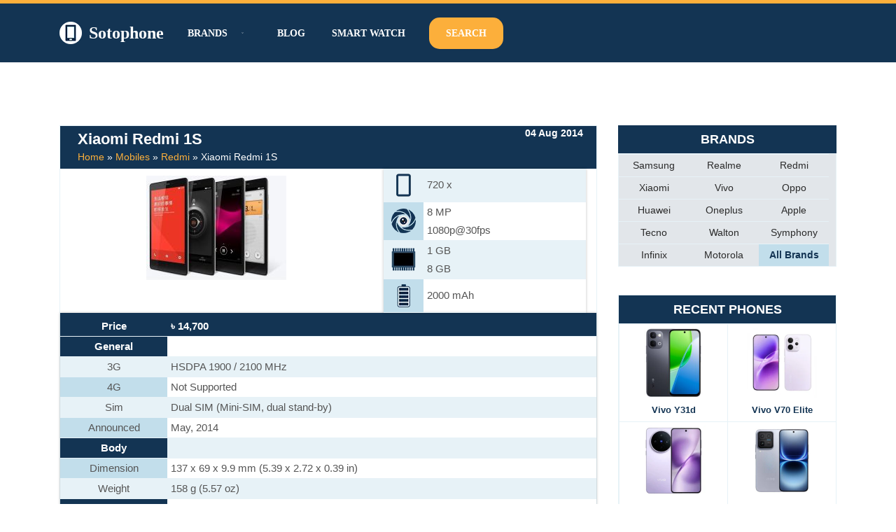

--- FILE ---
content_type: text/html; charset=UTF-8
request_url: https://www.sotophone.com/mobile/xiaomi-redmi-1s/
body_size: 45088
content:
<!DOCTYPE html><html lang="en-US"><head><script data-no-optimize="1">var litespeed_docref=sessionStorage.getItem("litespeed_docref");litespeed_docref&&(Object.defineProperty(document,"referrer",{get:function(){return litespeed_docref}}),sessionStorage.removeItem("litespeed_docref"));</script> <meta charset="UTF-8"><meta name="viewport" content="width=device-width, initial-scale=1, minimum-scale=1"><link rel="profile" href="http://gmpg.org/xfn/11"><meta name='robots' content='index, follow, max-image-preview:large, max-snippet:-1, max-video-preview:-1' /><title>Xiaomi Redmi 1S Price in Bangladesh - Sotophone</title><meta name="description" content="Recently introduced Xiaomi Redmi 1S smartphone. Xiaomi Redmi 1S official price in Bangladesh 2026 and full Specifications" /><link rel="canonical" href="https://www.sotophone.com/mobile/xiaomi-redmi-1s/" /><meta property="og:locale" content="en_US" /><meta property="og:type" content="article" /><meta property="og:title" content="Xiaomi Redmi 1S Price in Bangladesh - Sotophone" /><meta property="og:description" content="Recently introduced Xiaomi Redmi 1S smartphone. Xiaomi Redmi 1S official price in Bangladesh 2026 and full Specifications" /><meta property="og:url" content="https://www.sotophone.com/mobile/xiaomi-redmi-1s/" /><meta property="og:site_name" content="Sotophone" /><meta property="article:publisher" content="https://www.facebook.com/sotophone/" /><meta property="article:modified_time" content="2025-12-10T13:13:40+00:00" /><meta name="twitter:card" content="summary_large_image" /> <script type="application/ld+json" class="yoast-schema-graph">{"@context":"https://schema.org","@graph":[{"@type":"TechArticle","@id":"https://www.sotophone.com/mobile/xiaomi-redmi-1s/#article","isPartOf":{"@id":"https://www.sotophone.com/mobile/xiaomi-redmi-1s/"},"author":{"name":"alamin","@id":"https://www.sotophone.com/#/schema/person/2d78a1e29546635568e7ee2f580bb6c7"},"headline":"Xiaomi Redmi 1S","datePublished":"2014-08-03T18:00:00+00:00","dateModified":"2025-12-10T13:13:40+00:00","mainEntityOfPage":{"@id":"https://www.sotophone.com/mobile/xiaomi-redmi-1s/"},"wordCount":71,"commentCount":0,"publisher":{"@id":"https://www.sotophone.com/#organization"},"inLanguage":"en-US","potentialAction":[{"@type":"CommentAction","name":"Comment","target":["https://www.sotophone.com/mobile/xiaomi-redmi-1s/#respond"]}]},{"@type":["WebPage","ItemPage"],"@id":"https://www.sotophone.com/mobile/xiaomi-redmi-1s/","url":"https://www.sotophone.com/mobile/xiaomi-redmi-1s/","name":"Xiaomi Redmi 1S Price in Bangladesh - Sotophone","isPartOf":{"@id":"https://www.sotophone.com/#website"},"datePublished":"2014-08-03T18:00:00+00:00","dateModified":"2025-12-10T13:13:40+00:00","description":"Recently introduced Xiaomi Redmi 1S smartphone. Xiaomi Redmi 1S official price in Bangladesh 2026 and full Specifications","breadcrumb":{"@id":"https://www.sotophone.com/mobile/xiaomi-redmi-1s/#breadcrumb"},"inLanguage":"en-US","potentialAction":[{"@type":"ReadAction","target":["https://www.sotophone.com/mobile/xiaomi-redmi-1s/"]}]},{"@type":"BreadcrumbList","@id":"https://www.sotophone.com/mobile/xiaomi-redmi-1s/#breadcrumb","itemListElement":[{"@type":"ListItem","position":1,"name":"Home","item":"https://www.sotophone.com/"},{"@type":"ListItem","position":2,"name":"Mobiles","item":"https://www.sotophone.com/mobile/"},{"@type":"ListItem","position":3,"name":"Redmi","item":"https://www.sotophone.com/brand/redmi/"},{"@type":"ListItem","position":4,"name":"Xiaomi Redmi 1S"}]},{"@type":"WebSite","@id":"https://www.sotophone.com/#website","url":"https://www.sotophone.com/","name":"Sotophone","description":"The ultimate resource for smartphone information.","publisher":{"@id":"https://www.sotophone.com/#organization"},"potentialAction":[{"@type":"SearchAction","target":{"@type":"EntryPoint","urlTemplate":"https://www.sotophone.com/?s={search_term_string}"},"query-input":{"@type":"PropertyValueSpecification","valueRequired":true,"valueName":"search_term_string"}}],"inLanguage":"en-US"},{"@type":"Organization","@id":"https://www.sotophone.com/#organization","name":"Sotophone","url":"https://www.sotophone.com/","logo":{"@type":"ImageObject","inLanguage":"en-US","@id":"https://www.sotophone.com/#/schema/logo/image/","url":"https://www.sotophone.com/wp-content/uploads/2021/01/logo-3.png","contentUrl":"https://www.sotophone.com/wp-content/uploads/2021/01/logo-3.png","width":389,"height":389,"caption":"Sotophone"},"image":{"@id":"https://www.sotophone.com/#/schema/logo/image/"},"sameAs":["https://www.facebook.com/sotophone/"]},{"@type":"Person","@id":"https://www.sotophone.com/#/schema/person/2d78a1e29546635568e7ee2f580bb6c7","name":"alamin","image":{"@type":"ImageObject","inLanguage":"en-US","@id":"https://www.sotophone.com/#/schema/person/image/","url":"https://www.sotophone.com/wp-content/litespeed/avatar/ad1aaaee687511afa72698d0e9d87182.jpg?ver=1769585049","contentUrl":"https://www.sotophone.com/wp-content/litespeed/avatar/ad1aaaee687511afa72698d0e9d87182.jpg?ver=1769585049","caption":"alamin"},"sameAs":["https://www.sotophone.com"],"url":"https://www.sotophone.com/author/alamin/"}]}</script> <link rel='dns-prefetch' href='//www.googletagmanager.com' /><link rel='dns-prefetch' href='//stats.wp.com' /><link rel='dns-prefetch' href='//ajax.googleapis.com' /><link rel='dns-prefetch' href='//fonts.googleapis.com' /><link rel='dns-prefetch' href='//pagead2.googlesyndication.com' /><link rel="alternate" type="application/rss+xml" title="Sotophone &raquo; Feed" href="https://www.sotophone.com/feed/" /><link rel="alternate" type="application/rss+xml" title="Sotophone &raquo; Comments Feed" href="https://www.sotophone.com/comments/feed/" /><link rel="alternate" type="application/rss+xml" title="Sotophone &raquo; Xiaomi Redmi 1S Comments Feed" href="https://www.sotophone.com/mobile/xiaomi-redmi-1s/feed/" /><link rel="alternate" title="oEmbed (JSON)" type="application/json+oembed" href="https://www.sotophone.com/wp-json/oembed/1.0/embed?url=https%3A%2F%2Fwww.sotophone.com%2Fmobile%2Fxiaomi-redmi-1s%2F" /><link rel="alternate" title="oEmbed (XML)" type="text/xml+oembed" href="https://www.sotophone.com/wp-json/oembed/1.0/embed?url=https%3A%2F%2Fwww.sotophone.com%2Fmobile%2Fxiaomi-redmi-1s%2F&#038;format=xml" /><style id='wp-img-auto-sizes-contain-inline-css'>img:is([sizes=auto i],[sizes^="auto," i]){contain-intrinsic-size:3000px 1500px}
/*# sourceURL=wp-img-auto-sizes-contain-inline-css */</style><style id="litespeed-ccss">ul{box-sizing:border-box}:root{--wp--preset--font-size--normal:16px;--wp--preset--font-size--huge:42px}.screen-reader-text{clip:rect(1px,1px,1px,1px);word-wrap:normal!important;border:0;-webkit-clip-path:inset(50%);clip-path:inset(50%);height:1px;margin:-1px;overflow:hidden;padding:0;position:absolute;width:1px}body{--wp--preset--color--black:#000;--wp--preset--color--cyan-bluish-gray:#abb8c3;--wp--preset--color--white:#fff;--wp--preset--color--pale-pink:#f78da7;--wp--preset--color--vivid-red:#cf2e2e;--wp--preset--color--luminous-vivid-orange:#ff6900;--wp--preset--color--luminous-vivid-amber:#fcb900;--wp--preset--color--light-green-cyan:#7bdcb5;--wp--preset--color--vivid-green-cyan:#00d084;--wp--preset--color--pale-cyan-blue:#8ed1fc;--wp--preset--color--vivid-cyan-blue:#0693e3;--wp--preset--color--vivid-purple:#9b51e0;--wp--preset--color--neve-link-color:var(--nv-primary-accent);--wp--preset--color--neve-link-hover-color:var(--nv-secondary-accent);--wp--preset--color--nv-site-bg:var(--nv-site-bg);--wp--preset--color--nv-light-bg:var(--nv-light-bg);--wp--preset--color--nv-dark-bg:var(--nv-dark-bg);--wp--preset--color--neve-text-color:var(--nv-text-color);--wp--preset--color--nv-text-dark-bg:var(--nv-text-dark-bg);--wp--preset--color--nv-c-1:var(--nv-c-1);--wp--preset--color--nv-c-2:var(--nv-c-2);--wp--preset--gradient--vivid-cyan-blue-to-vivid-purple:linear-gradient(135deg,rgba(6,147,227,1) 0%,#9b51e0 100%);--wp--preset--gradient--light-green-cyan-to-vivid-green-cyan:linear-gradient(135deg,#7adcb4 0%,#00d082 100%);--wp--preset--gradient--luminous-vivid-amber-to-luminous-vivid-orange:linear-gradient(135deg,rgba(252,185,0,1) 0%,rgba(255,105,0,1) 100%);--wp--preset--gradient--luminous-vivid-orange-to-vivid-red:linear-gradient(135deg,rgba(255,105,0,1) 0%,#cf2e2e 100%);--wp--preset--gradient--very-light-gray-to-cyan-bluish-gray:linear-gradient(135deg,#eee 0%,#a9b8c3 100%);--wp--preset--gradient--cool-to-warm-spectrum:linear-gradient(135deg,#4aeadc 0%,#9778d1 20%,#cf2aba 40%,#ee2c82 60%,#fb6962 80%,#fef84c 100%);--wp--preset--gradient--blush-light-purple:linear-gradient(135deg,#ffceec 0%,#9896f0 100%);--wp--preset--gradient--blush-bordeaux:linear-gradient(135deg,#fecda5 0%,#fe2d2d 50%,#6b003e 100%);--wp--preset--gradient--luminous-dusk:linear-gradient(135deg,#ffcb70 0%,#c751c0 50%,#4158d0 100%);--wp--preset--gradient--pale-ocean:linear-gradient(135deg,#fff5cb 0%,#b6e3d4 50%,#33a7b5 100%);--wp--preset--gradient--electric-grass:linear-gradient(135deg,#caf880 0%,#71ce7e 100%);--wp--preset--gradient--midnight:linear-gradient(135deg,#020381 0%,#2874fc 100%);--wp--preset--duotone--dark-grayscale:url('#wp-duotone-dark-grayscale');--wp--preset--duotone--grayscale:url('#wp-duotone-grayscale');--wp--preset--duotone--purple-yellow:url('#wp-duotone-purple-yellow');--wp--preset--duotone--blue-red:url('#wp-duotone-blue-red');--wp--preset--duotone--midnight:url('#wp-duotone-midnight');--wp--preset--duotone--magenta-yellow:url('#wp-duotone-magenta-yellow');--wp--preset--duotone--purple-green:url('#wp-duotone-purple-green');--wp--preset--duotone--blue-orange:url('#wp-duotone-blue-orange');--wp--preset--font-size--small:13px;--wp--preset--font-size--medium:20px;--wp--preset--font-size--large:36px;--wp--preset--font-size--x-large:42px;--wp--preset--spacing--20:.44rem;--wp--preset--spacing--30:.67rem;--wp--preset--spacing--40:1rem;--wp--preset--spacing--50:1.5rem;--wp--preset--spacing--60:2.25rem;--wp--preset--spacing--70:3.38rem;--wp--preset--spacing--80:5.06rem;--wp--preset--shadow--natural:6px 6px 9px rgba(0,0,0,.2);--wp--preset--shadow--deep:12px 12px 50px rgba(0,0,0,.4);--wp--preset--shadow--sharp:6px 6px 0px rgba(0,0,0,.2);--wp--preset--shadow--outlined:6px 6px 0px -3px rgba(255,255,255,1),6px 6px rgba(0,0,0,1);--wp--preset--shadow--crisp:6px 6px 0px rgba(0,0,0,1)}button,input[type=submit]{font-size:.8em;font-weight:600;padding:8px 12px;text-align:center;vertical-align:middle;border:1px solid transparent;border-radius:3px;text-transform:uppercase;line-height:normal;font-family:inherit}button,input[type=submit]{background-color:#0366d6;color:#fff}body,h1,h3,html,li,p,ul{margin:0;padding:0}h1,h3{font-size:100%;font-weight:400}ul{list-style:none}button,input{margin:0}html{box-sizing:border-box;-ms-overflow-style:scrollbar}*,:after,:before{box-sizing:border-box;-webkit-box-sizing:border-box}img{height:auto;max-width:100%}table{border-collapse:collapse;border-spacing:0}td{padding:0;text-align:left}.container{width:100%;padding-right:15px;padding-left:15px;margin-right:auto;margin-left:auto}.row{display:flex;flex-wrap:wrap;margin-right:-15px;margin-left:-15px}.col,.col-12,.col-3,.col-4,.col-8,.col-9,.col-md-12,.col-md-3,.col-md-4,.col-md-8,.col-md-9,.col-sm-12,.col-sm-3,.col-sm-4,.col-sm-5,.col-sm-7,.col-sm-8,.col-sm-9{position:relative;width:100%;min-height:1px;padding-right:15px;padding-left:15px}.col{flex-basis:auto;flex-grow:1;max-width:100%;margin-left:auto;margin-right:auto}.col-3{flex:0 0 25%;max-width:25%}.col-4{flex:0 0 33.3333333333%;max-width:33.3333333333%}.col-8{flex:0 0 66.6666666667%;max-width:66.6666666667%}.col-9{flex:0 0 75%;max-width:75%}.col-12{flex:0 0 100%;max-width:100%}html{font-size:100%;overflow-x:hidden;-webkit-font-smoothing:antialiased;-moz-osx-font-smoothing:grayscale}body{font-family:Graphik,-apple-system,BlinkMacSystemFont,Segoe UI,var(--nv-fallback-ff);color:var(--nv-text-color);line-height:1.68421;overflow-x:hidden;direction:ltr;background-color:var(--nv-site-bg)}h1,h3{text-transform:none;letter-spacing:0;font-family:Graphik,-apple-system,BlinkMacSystemFont,Segoe UI,var(--nv-fallback-ff);line-height:1.68421;margin-bottom:.8rem;font-weight:600}p{margin-bottom:20px}a{color:var(--nv-primary-accent);text-decoration:none}body{font-size:16px}h1{font-size:1.5em}h3{font-size:1.1em}.show-on-focus{position:absolute;width:1px;height:1px;margin:0;overflow:hidden;clip:rect(1px,1px,1px,1px);top:0;left:0}a.neve-skip-link{padding:10px 20px;top:32px}.screen-reader-text{position:absolute;left:-10000px;top:auto;width:1px;height:1px;overflow:hidden}.comments-area a{text-decoration:none}.nv-icon{fill:currentColor}.nv-search{display:flex}.site-logo{align-items:center;display:flex;padding:10px 0}.site-logo .brand{display:flex;flex-direction:column;justify-content:center}.site-logo .title-with-logo{display:flex;flex-direction:row;align-items:center}.site-logo .title-with-logo>img:first-child{margin-right:10px}.site-logo p{font-family:inherit;font-size:1.25em;margin-bottom:0;font-weight:600}.site-logo a{color:var(--nv-text-color);display:inline}.nav-ul>li:not(:last-child){margin-right:20px}.nav-ul>.menu-item-has-children>.sub-menu{right:0}.nav-ul{margin-bottom:0;display:flex;flex-wrap:wrap;align-items:center;padding-left:0;list-style-type:none;margin-left:auto}.nav-ul li{display:block;position:relative;padding:10px 0}.nav-ul li a{box-sizing:border-box;display:flex;position:relative;align-items:center;height:100%}.nav-ul li .menu-item-title-wrap{display:flex;align-items:center}.nav-ul .sub-menu{-webkit-box-shadow:0 2px 5px rgba(0,0,0,.1);-moz-box-shadow:0 2px 5px rgba(0,0,0,.1);box-shadow:0 2px 5px rgba(0,0,0,.1);max-height:inherit;top:100%;position:absolute;overflow:visible;z-index:100;opacity:0;visibility:hidden}.nav-ul .sub-menu li{border-top:none;min-width:150px;padding:0}.nav-ul .sub-menu li>a{justify-content:center;white-space:nowrap;padding:7px 14px}.caret{padding:5px;display:flex;align-items:center}.caret svg{fill:currentColor}.caret{margin-left:5px;font-size:.65em}.nv-nav-wrap{flex-direction:row;align-items:center;padding-bottom:0}.header-menu-sidebar-inner .nav-ul .sub-menu li>a{white-space:normal}.header-menu-sidebar-inner .caret{font-size:1em}.header-menu-sidebar-inner .nav-ul{flex-direction:column}.header-menu-sidebar-inner .nav-ul li{width:100%;padding:3px 0;margin-right:0!important}.header-menu-sidebar-inner .nav-ul li a{padding:3px 0}.header-menu-sidebar-inner .nav-ul .sub-menu{background-color:transparent}.header-menu-sidebar-inner .mobile-left .nav-ul li a{justify-content:flex-start}.header-menu-sidebar-inner .nav-menu-primary{width:100%}.header-menu-sidebar-inner .nav-menu-primary li{margin-left:0!important;margin-right:0!important;width:100%;border:none}.header-menu-sidebar-inner .nav-menu-primary li a{width:100%;position:relative}.header-menu-sidebar-inner .nav-menu-primary .nav-ul>li>.sub-menu{padding-left:20px;padding-right:20px}.header-menu-sidebar-inner .nav-menu-primary .sub-menu{max-height:0;overflow:hidden;position:static;visibility:visible;opacity:1;left:unset!important;right:unset!important;top:unset;background-color:transparent;box-shadow:none;width:100%;border:none}.wrapper{display:flex;min-height:100vh;flex-direction:column;position:relative;width:100%}body>.wrapper:not(.et-fb-iframe-ancestor){overflow:hidden}.neve-main{flex:1 auto;min-height:1px}input[type=search],input[type=text]{display:inline-block;font-size:14px;padding:7px 12px;border:1px solid #ddd;border-radius:3px;-webkit-appearance:none;-moz-appearance:none;appearance:none;outline:0;color:var(--nv-text-color);background-color:var(--nv-site-bg)}button,input{line-height:inherit;-webkit-box-sizing:border-box;-moz-box-sizing:border-box;box-sizing:border-box}::placeholder{color:inherit;opacity:.5}label{display:inline-block}.search-form label{margin-bottom:0}.search-form{position:relative}.search-form label{display:inline}.search-form .nv-search-icon-wrap{position:absolute;top:0;right:0;height:100%;width:45px;min-width:45px;z-index:3;display:flex;align-items:center;justify-content:center;line-height:0}.search-form .nv-search-icon-wrap .nv-icon svg{fill:#c9c9c9}.search-form input[type=search]{width:100%;display:block;border-style:solid;z-index:1}.search-form input[type=submit]{top:0;right:0;bottom:0;position:absolute;color:transparent!important;background:0 0;min-width:45px;width:45px;border:0;padding:8px 12px 7px;border-radius:0;z-index:2}.single .nv-sidebar-wrap{margin-top:30px}#comments{border-top:1px solid var(--nv-light-bg);margin-top:10px}#comments .comment-respond{margin:40px 0}#comments .comment-reply-title{margin-bottom:5px}table{width:100%;margin:20px 0}table td{padding:10px;border-bottom:1px solid var(--nv-light-bg)}.nv-sidebar-wrap{margin-bottom:40px}.widget{word-break:break-word;padding-bottom:20px;margin-bottom:20px}.widget p.widget-title{margin-bottom:10px;font-weight:600;font-size:1.25em}.widget:last-child{border:none;margin:0;padding:0}.widget ul{padding:0}.widget ul li{margin-top:5px}.mobile-right{text-align:right}.mobile-left{text-align:left}.mobile-left .component-wrap,.mobile-left .nav-ul,.mobile-left .nv-nav-wrap,.mobile-left .site-logo{justify-content:flex-start}@media (min-width:576px){.container{max-width:540px}.col-sm-3{flex:0 0 25%;max-width:25%}.col-sm-4{flex:0 0 33.3333333333%;max-width:33.3333333333%}.col-sm-5{flex:0 0 41.6666666667%;max-width:41.6666666667%}.col-sm-7{flex:0 0 58.3333333333%;max-width:58.3333333333%}.col-sm-8{flex:0 0 66.6666666667%;max-width:66.6666666667%}.col-sm-9{flex:0 0 75%;max-width:75%}.col-sm-12{flex:0 0 100%;max-width:100%}.tablet-right{text-align:right}.tablet-left{text-align:left}.tablet-left .component-wrap,.tablet-left .nav-ul,.tablet-left .nv-nav-wrap,.tablet-left .site-logo{justify-content:flex-start}.header-menu-sidebar-inner .tablet-left .nav-ul li a{justify-content:flex-start}}@media (min-width:769px){.col-md-3{flex:0 0 25%;max-width:25%}.col-md-4{flex:0 0 33.3333333333%;max-width:33.3333333333%}.col-md-8{flex:0 0 66.6666666667%;max-width:66.6666666667%}.col-md-9{flex:0 0 75%;max-width:75%}.col-md-12{flex:0 0 100%;max-width:100%}h1{font-size:2em}h3{font-size:1.5em}}@media (min-width:960px){.neve-main>.container .col{max-width:70%}.neve-main>.container>.row{flex-wrap:nowrap}.header-menu-sidebar-inner .desktop-right .nav-ul li a{justify-content:flex-end}.nv-sidebar-wrap{max-width:30%}.nv-sidebar-wrap.nv-right{border-left:1px solid var(--nv-light-bg)}.nv-single-post-wrap{margin-bottom:40px}.nv-single-post-wrap:not(:only-child){padding-right:40px}.nv-sidebar-wrap.nv-right{padding-left:40px}.desktop-right{text-align:right}.desktop-right .nav-ul,.desktop-right .nv-nav-wrap{justify-content:flex-end}.desktop-left{text-align:left}.desktop-left .component-wrap,.desktop-left .site-logo{justify-content:flex-start}}.site-header{position:relative}.builder-item{margin-top:4px;margin-bottom:4px}@media (min-width:960px){.builder-item{margin-top:8px;margin-bottom:8px}}.header--row .header--row-inner,.header--row .header--row-inner .container .row{display:flex;align-items:center;position:relative}.hfg_header.site-header{-webkit-box-shadow:0 -1px 3px rgba(0,0,0,.1);-moz-box-shadow:0 -1px 3px rgba(0,0,0,.1);box-shadow:0 -1px 3px rgba(0,0,0,.1)}.header-menu-sidebar{padding:0;position:fixed;max-width:100%;top:0;z-index:999900;visibility:hidden;display:flex;box-shadow:0 0 10px 0 rgba(0,0,0,.4);width:360px;height:100vh}.header-menu-sidebar-bg{position:relative;display:flex;flex-direction:column;word-wrap:break-word;width:100%}.header-menu-sidebar-inner{padding:20px 0;overflow:auto;height:100%}.menu_sidebar_slide_left .header-menu-sidebar{left:0;transform:translateX(-100%)}.header-menu-sidebar .navbar-toggle-wrapper{display:flex;align-items:center;justify-content:flex-end;z-index:999910;padding:8px 10px}.header-menu-sidebar .navbar-toggle-wrapper button.navbar-toggle{position:relative}.header-menu-sidebar .item--inner{opacity:0}.header-menu-sidebar-overlay{top:0;bottom:0;right:0;left:0;background:rgba(0,0,0,.5);position:fixed;transform:translate3d(0,0,0);z-index:999899;visibility:hidden;opacity:0}.item-button{display:inline-block}.icon-bar{position:relative;display:block;border-radius:2px;width:15px;height:2px}.icon-bar:nth-child(2){margin:3px 0}.navbar-toggle-wrapper{align-items:center}.navbar-toggle{border-radius:3px;background:0 0;padding:10px 15px;display:flex;align-items:center;border:1px solid}.search-field{line-height:1;flex-grow:1}.search-field .widget-search{width:100%}@media (min-width:960px){.hide-on-desktop{display:none}}@media (max-width:959px){.hide-on-tablet{display:none}}@media (max-width:576px){.hide-on-mobile{display:none}}.component-wrap{display:flex;margin:4px 0}.container{max-width:748px}button,input[type=submit],form input[type=submit]{background-color:var(--nv-secondary-accent);color:var(--nv-text-color);border-radius:0;border:none;border-width:1px;font-size:14px}form input[type=submit]{padding:16px 35px}body,.site-title{font-size:15px;line-height:1.6;letter-spacing:0px;font-weight:400;text-transform:none;font-family:Poppins,var(--nv-fallback-ff)}h1{font-size:39px;line-height:1.2em;letter-spacing:0px;font-weight:600;text-transform:none;font-family:Poppins,var(--nv-fallback-ff)}h3{font-size:20px;line-height:1.3em;letter-spacing:0px;font-weight:600;text-transform:none;font-family:Poppins,var(--nv-fallback-ff)}form:not([role=search]):not(.woocommerce-cart-form):not(.woocommerce-ordering):not(.cart) input:read-write:not(#coupon_code){margin-bottom:10px}form input:read-write{color:var(--nv-text-color)}form label{margin-bottom:10px}form.search-form input:read-write{padding-right:45px!important}.header-top-inner{color:var(--nv-text-color)}.hfg_header .header-top-inner{background-color:var(--nv-secondary-accent)}.header-main-inner,.header-main-inner a:not(.button),.header-main-inner .navbar-toggle{color:#fff}.header-main-inner .icon-bar{background-color:#fff}.hfg_header .header-main-inner .nav-ul .sub-menu{background-color:#133453}.hfg_header .header-main-inner{background-color:#133453}.header-menu-sidebar .header-menu-sidebar-bg,.header-menu-sidebar .header-menu-sidebar-bg a:not(.button),.header-menu-sidebar .header-menu-sidebar-bg .navbar-toggle{color:var(--nv-text-color)}.header-menu-sidebar .header-menu-sidebar-bg .nv-icon svg{fill:var(--nv-text-color)}.header-menu-sidebar .header-menu-sidebar-bg .icon-bar{background-color:var(--nv-text-color)}.hfg_header .header-menu-sidebar .header-menu-sidebar-bg .nav-ul .sub-menu{background-color:var(--nv-site-bg)}.hfg_header .header-menu-sidebar .header-menu-sidebar-bg{background-color:var(--nv-site-bg)}.header-menu-sidebar{width:360px}.builder-item--logo .site-logo img{max-width:32px}.builder-item--logo .site-logo{padding:10px 0}.builder-item--logo{margin:0}.builder-item--nav-icon .navbar-toggle,.header-menu-sidebar .close-sidebar-panel .navbar-toggle{color:#fff;border-radius:6px;border:none;border-width:3px}.builder-item--nav-icon .navbar-toggle .icon-bar,.header-menu-sidebar .close-sidebar-panel .navbar-toggle .icon-bar{background-color:#fff}.builder-item--nav-icon .navbar-toggle{padding:10px 15px}.builder-item--nav-icon{margin:0}.builder-item--primary-menu .nav-menu-primary>.nav-ul li:not(.woocommerce-mini-cart-item)>a{color:#fff}.builder-item--primary-menu .nav-menu-primary>.nav-ul li:not(.woocommerce-mini-cart-item)>a:after{background-color:var(--nv-secondary-accent)}.builder-item--primary-menu .nav-ul>li:not(:last-of-type){margin-right:20px}.builder-item--primary-menu .nav-ul li a{min-height:25px}.header-menu-sidebar-inner .builder-item--primary-menu .primary-menu-ul.dropdowns-expanded>li>.sub-menu{max-height:unset}.header-menu-sidebar-inner .builder-item--primary-menu .primary-menu-ul.dropdowns-expanded>li>a>.caret-wrap{display:none}.builder-item--primary-menu{font-size:1em;line-height:1.6em;letter-spacing:0px;font-weight:600;text-transform:uppercase;padding:0;margin:0}.builder-item--primary-menu svg{width:1em;height:1em}.builder-item--custom_html .nv-html-content{font-size:1em;line-height:1.6em;letter-spacing:0px;font-weight:500;text-transform:none}.builder-item--custom_html{padding:0;margin:0}.builder-item--header_search>.search-field form input[type=submit],.builder-item--header_search>.search-field form .nv-search-icon-wrap{width:14px}.builder-item--header_search>.search-field form input[type=search]{height:40px;font-size:14px;padding-right:45px;border-width:1px;border-radius:1px}.builder-item--header_search>.search-field form .nv-search-icon-wrap .nv-icon svg{width:14px;height:14px}.builder-item--header_search>.search-field form{padding:0}.builder-item--header_search{margin:0}@media (min-width:576px){.container{max-width:992px}button,input[type=submit],form input[type=submit]{font-size:14px}form input[type=submit]{padding:16px 35px}body,.site-title{font-size:16px;line-height:1.6;letter-spacing:0px}h1{font-size:55px;line-height:1.3em;letter-spacing:0px}h3{font-size:20px;line-height:1.3em;letter-spacing:0px}.header-menu-sidebar{width:360px}.builder-item--logo .site-logo img{max-width:32px}.builder-item--logo .site-logo{padding:10px 0}.builder-item--logo{margin:0}.builder-item--nav-icon .navbar-toggle{padding:10px 15px}.builder-item--nav-icon{margin:0}.builder-item--primary-menu .nav-ul>li:not(:last-of-type){margin-right:20px}.builder-item--primary-menu .nav-ul li a{min-height:25px}.builder-item--primary-menu{font-size:1em;line-height:1.6em;letter-spacing:0px;padding:0;margin:0}.builder-item--primary-menu svg{width:1em;height:1em}.builder-item--custom_html .nv-html-content{font-size:1em;line-height:1.6em;letter-spacing:0px}.builder-item--custom_html{padding:0;margin:0}.builder-item--header_search>.search-field form input[type=submit],.builder-item--header_search>.search-field form .nv-search-icon-wrap{width:14px}.builder-item--header_search>.search-field form input[type=search]{height:40px;font-size:14px;padding-right:45px;border-width:1px;border-radius:1px}.builder-item--header_search>.search-field form .nv-search-icon-wrap .nv-icon svg{width:14px;height:14px}.builder-item--header_search>.search-field form{padding:0}.builder-item--header_search{margin:0}}@media (min-width:960px){.container{max-width:1170px}button,input[type=submit],form input[type=submit]{font-size:16px}form input[type=submit]{padding:16px 35px}body,.site-title{font-size:17px;line-height:1.7;letter-spacing:0px}h1{font-size:70px;line-height:1.3em;letter-spacing:0px}h3{font-size:24px;line-height:1.3em;letter-spacing:0px}.header-top-inner{height:5px}.header-menu-sidebar{width:360px}.builder-item--logo .site-logo img{max-width:32px}.builder-item--logo .site-logo{padding:10px 0}.builder-item--logo{margin:0}.builder-item--nav-icon .navbar-toggle{padding:10px 15px}.builder-item--nav-icon{margin:0}.builder-item--primary-menu .nav-ul>li:not(:last-of-type){margin-right:20px}.builder-item--primary-menu .nav-ul li a{min-height:25px}.builder-item--primary-menu{font-size:.8em;line-height:1.6em;letter-spacing:0px;padding:0;margin:0}.builder-item--primary-menu svg{width:.8em;height:.8em}.builder-item--custom_html .nv-html-content{font-size:1em;line-height:1.6em;letter-spacing:0px}.builder-item--custom_html{padding:0;margin:0}.builder-item--header_search>.search-field form input[type=submit],.builder-item--header_search>.search-field form .nv-search-icon-wrap{width:14px}.builder-item--header_search>.search-field form input[type=search]{height:40px;font-size:14px;padding-right:45px;border-width:1px;border-radius:1px}.builder-item--header_search>.search-field form .nv-search-icon-wrap .nv-icon svg{width:14px;height:14px}.builder-item--header_search>.search-field form{padding:0}.builder-item--header_search{margin:0}}:root{--nv-primary-accent:#2b2b2b;--nv-secondary-accent:#fcaf3b;--nv-site-bg:#fff;--nv-light-bg:#ededed;--nv-dark-bg:#14171c;--nv-text-color:#14171c;--nv-text-dark-bg:#fff;--nv-c-1:#77b978;--nv-c-2:#f37262;--nv-fallback-ff:Lucida Sans Unicode,Lucida Grande,sans-serif}.mobile_image{background:#fff;text-align:center;padding:0;border:1px solid #00000024}.single-mobile .mobile_image{border:none}.neve-main>.container>.row{flex-wrap:wrap}.mobile_image_box{background:#fff;box-shadow:none;border:#bbb solid 1px;text-align:center}.mobile_image img{height:300px;width:auto;padding:5px}.mobile_table{background:#fff;box-shadow:none;border:#bbb solid 1px}.mobile_table table{max-width:100%;width:100%;margin:0}.mobile_table table tbody tr td{padding:2px 10px;border-bottom:#e7f2f7 solid 1px;color:#555}.mobile_table table tbody tr td:first-child{background:#c2deeb;width:25%}.mobile_table table tbody tr:nth-child(2n+1) td{background:#e7f2f7}.mobile_table td.title{color:#fff!important;font-weight:700;background:#133453!important}.mobile_comments #comments{border-top:0;margin-top:0;box-shadow:none;border:#bbb solid 1px;padding:2px 10px}.yasr-custom-text-vv-before{display:none}.yasr-dashicons-visitor-stats{display:none}.mobile-display{display:none}.mobile-display td img{width:35px}.mobile-name-box{border-bottom:#0c7daf solid 5px;padding:5px 10px}.mobile-name-box p{margin-bottom:0}.recent-phone{display:table-cell;vertical-align:top}.recent-phone img{width:auto;height:100px}.recent-phone{display:table-cell;vertical-align:top;text-align:center;width:33.33%}.hfg_header .header-menu-sidebar .header-menu-sidebar-bg{background:#133453}.header-menu-sidebar .sub-menu{background-color:transparent!important}.header-menu-sidebar .sub-menu li a:before{content:"> ";padding-right:5px}.header-menu-sidebar .header-menu-sidebar-bg .nv-icon svg{fill:#133453}.mobile_comments #comments{border-top:0;margin-top:0;box-shadow:none;padding:2px 10px;border:1px solid #e7f2f7!important;margin-bottom:35px}#comments .comment-respond{margin:10px 0}.single-mobile main#content{padding-top:30px}.mobile_table table{border-top:#133453 solid 5px!important;border-bottom:#133453 solid 5px!important}.mobile_image_box .mobile-display-1 table{border:none!important}.mobile_image_box .mobile-display-1 .rating_point td p{margin:0;background:#fcaf3b;color:#133453;padding:5px;text-align:center;border-radius:25px;font-size:21px;height:45px;width:45px;font-weight:700}.mobile_image_box .mobile-display-1 td img{width:44px;vertical-align:inherit;margin:5px 0}.blog-sidebar .recent-brand li a{text-decoration:none;display:block;padding:4px;white-space:nowrap}.blog-sidebar .recent-brand{background:#1334531f}.blog-sidebar .recent-brand li:last-child{background:#133453}.blog-sidebar .recent-brand li:last-child a{color:#fff}.blog-sidebar div#search-2{padding:0;margin-bottom:0}.mobile-name-box .single-mobile-title h1{font-size:22px;margin:0;color:#fff}.mobile-name-box p#breadcrumbs{font-size:14px}.mobile-name-box{border:none!important;padding:0!important;background:#133453}.mobile-name-box p#breadcrumbs span{color:#fff}.mobile-name-box p#breadcrumbs span a{color:#fcaf3b;text-decoration:none}.mobile_table{background:#fff;box-shadow:none;border:1px solid #e7f2f7!important}p.single-mobile-post-date{font-size:14px;padding:0 4px;text-align:center;font-weight:700;color:#fff}.mobile-name-box .single-mobile-title{padding:5px 10px}.mobile_table table tbody tr td{padding:1px 5px}.mobile_table table tbody tr td:first-child{width:20%!important;text-align:center}.mobile_image_box .mobile-display-1 td img{width:35px}.mobile_image_box{box-shadow:none!important;border:none!important}.mobile_table td.title{background:#133453!important}.blog-sidebar p.widget-title{text-align:center;padding:5px 0;margin:0;background:#e7f2f7;text-transform:uppercase;font-weight:700;color:#133453}.blog-sidebar .recent-brand li{display:inline-block;padding:0;margin:0;width:32.3%;border-left:none;text-align:center;font-size:14px;border-top:1px solid #e7f2f7}.blog-sidebar .recent-phone{background:#fff;border:1px solid #e7f2f7}.recent-brand ul{border:1px solid #e7f2f7}.recent-phone li{float:left;width:50%;font-size:14px;margin-top:0!important;border:1px solid #e7f2f7;border-bottom:none;border-right:none}.recent-phone li a{display:inline-block;padding:5px 2px;font-size:14px;color:#133453;text-decoration:none;width:100%}.nv-sidebar-wrap.nv-right.blog-sidebar{margin-top:0}.blog-sidebar .recent-phone a{font-size:13px}.widget{word-break:break-word;padding-bottom:0}.blog-sidebar .recent-phone{display:table-cell;vertical-align:top}.blog-sidebar .recent-phone img{width:auto;height:100px!important}.blog-sidebar .recent-phone{display:table-cell;vertical-align:top;text-align:center;width:33.33%}.mobile_table td.title{background:#133453!important}.nv-single-post-wrap:not(:only-child){padding-right:15px}.nv-sidebar-wrap.nv-right{padding-left:15px}.nv-sidebar-wrap.nv-right{border-left:none}.recent-phone li a{padding:5px}.blog-sidebar p.widget-title{font-size:18px}.mobile_table .mobile_image_box .mobile_image{background:#fff;text-align:center;padding:5px}.mobile_table .mobile_image_box .mobile_image img{max-height:267px;width:auto;padding:5px}.recent-phone li a{font-weight:600}.hfg_header .header-main-inner .nav-ul .sub-menu{background-color:#133453;margin-top:10px}.search-form input[type=search]{border:3px solid #133453}.header-menu-sidebar-inner .nav-menu-primary .sub-menu li:last-child a,.header .header-main-inner .nav-ul .sub-menu li:last-child a{color:#fcaf3b!important}.single-mobile tr.price-section-1{background:#133453!important}.single-mobile tr.price-section-1 td{background:none!important;color:#fff;font-weight:700}@media screen and (min-width:991px){.blog-sidebar .recent-brand li{width:32.2%}}@media screen and (max-width:768px){.blog-sidebar .recent-brand li{width:32%}.mobile-display table{border-bottom:0!important}}@media screen and (max-width:576px){.blog-sidebar .recent-brand li{width:32%}}@media only screen and (max-width:575px){.mobile-display{display:block}.mobile-display-1{display:none}.mobile-display table tbody tr td{padding:5px!important;border-bottom:#e7f2f7 solid 1px;color:#555;width:25%!important;text-align:center;background:#e7f2f7!important;vertical-align:text-top}.mobile-display table tbody tr td p{margin-bottom:0!important;font-weight:900;font-size:12px}}@media screen and (max-width:425px){.mobile-name-box .single-mobile-title h1{font-size:18px}#comments .comment-respond{margin-bottom:30px;margin-top:10px;border:1px solid #ededed;padding:5px;text-align:center}.single-mobile .comment-respond{margin-bottom:0!important;border:none!important}.mobile-name-box p#breadcrumbs{font-size:12px}.mobile-name-box{text-align:center}p.single-mobile-post-date{font-size:12px;margin-top:-2px}.single-mobile main#content{padding-top:12px}.mobile-display table tbody tr td p:nth-child(2){display:none}.mobile_comments #comments{padding:2px 5px}.mobile-name-box .single-mobile-title{padding:5px}.blog-sidebar .recent-phone li{border-bottom:none}}[class^=um-faicon-]:before{font-family:"FontAwesome"!important;font-style:normal!important;font-weight:400!important;font-variant:normal!important;text-transform:none!important;speak:none;line-height:1;-webkit-font-smoothing:antialiased;-moz-osx-font-smoothing:grayscale}.um-faicon-times:before{content:"\f00d"}.um-modal-close{display:block;position:fixed;right:0;top:0;font-size:24px;text-decoration:none!important;color:#fff!important;padding:0 10px}.um-modal-body{min-height:3px;padding:20px;box-sizing:border-box;width:100%;background:#fff;-moz-border-radius:0 0 3px 3px;-webkit-border-radius:0 0 3px 3px;border-radius:0 0 3px 3px}.um-modal-body.photo{-moz-border-radius:3px;-webkit-border-radius:3px;border-radius:3px;box-shadow:0px 0px 0px 1px rgba(0,0,0,.1),0px 0px 0px 1px rgba(255,255,255,.12) inset;background:#888;padding:0}body{max-width:100%}.yasr-vv-container-loader{display:none}.blog-sidebar .recent-phone p{margin-bottom:0}.blog-sidebar .recent-phone ul{display:flex;flex-wrap:wrap;max-width:100%}.blog-sidebar p.widget-title{font-size:18px!important}.blog-sidebar .unofficial-phone-style a{background:#fcaf3b;color:#fff}.mobile-display .yasr-visitor-votes{padding-bottom:10px}.yasr-visitor-votes span{font-size:13px}.rating_point td p{margin:auto!important}.header-sub-menu{display:none}.header-brand-menu{background:#133453;border-top:1px solid#fff;text-align:center;border-bottom:1px solid#fff}.header-brand-menu ul li{display:inline-block;padding:1px 5px}.header-brand-menu ul li a{color:#fff}.header-brand-menu{background:#133453;border-top:1px solid #ffffff3d;text-align:center;border-bottom:none}.header-quick-links{margin:auto}.header-quick-links ul{list-style:none;width:max-content;background:#133453;border-radius:0 0 10px 10px}.header-quick-links ul li{display:inline-block;padding:1px 10px;border:0 1px solid#fff}.header-quick-links ul li a{color:#fff}.header-quick-links-style-1 a{color:#fcaf3b!important;font-weight:900}.nv-search-icon-wrap{display:none}#comments .comment-reply-title{text-align:left}.blog-sidebar .recent-brand li{width:32.3%}.blog-sidebar .recent-brand li:last-child a{color:#133453;font-weight:700}.blog-sidebar .recent-brand li:last-child{background:#c2deeb}#comments .comment-respond{margin:10px 0;padding:0 10px 10px;border:1px solid #e7f2f7}.blog-sidebar p.widget-title{background:#133453;color:#fff}.mobile_table table{box-shadow:0px 0px 4px #0000003b}@-webkit-keyframes wobble-horizontal{16.65%{-webkit-transform:translateX(8px);transform:translateX(8px)}33.3%{-webkit-transform:translateX(-6px);transform:translateX(-6px)}49.95%{-webkit-transform:translateX(4px);transform:translateX(4px)}66.6%{-webkit-transform:translateX(-2px);transform:translateX(-2px)}83.25%{-webkit-transform:translateX(1px);transform:translateX(1px)}100%{-webkit-transform:translateX(0);transform:translateX(0)}}@keyframes wobble-horizontal{16.65%{-webkit-transform:translateX(8px);transform:translateX(8px)}33.3%{-webkit-transform:translateX(-6px);transform:translateX(-6px)}49.95%{-webkit-transform:translateX(4px);transform:translateX(4px)}66.6%{-webkit-transform:translateX(-2px);transform:translateX(-2px)}83.25%{-webkit-transform:translateX(1px);transform:translateX(1px)}100%{-webkit-transform:translateX(0);transform:translateX(0)}}.wobble-horizontal{display:inline-block;vertical-align:middle;-webkit-transform:perspective(1px) translateZ(0);transform:perspective(1px) translateZ(0);box-shadow:0 0 1px rgba(0,0,0,0)}.wobble-horizontal{-webkit-animation-name:wobble-horizontal;animation-name:wobble-horizontal;-webkit-animation-duration:1s;animation-duration:1s;-webkit-animation-timing-function:ease-in-out;animation-timing-function:ease-in-out;-webkit-animation-iteration-count:999999;animation-iteration-count:999999}#header-grid #nv-primary-navigation-main li:last-child{background:#fcaf3b;padding:10px 20px;border-radius:15px}.header .header-main-inner .nav-ul .sub-menu li:last-child{background:0 0!important}@media screen and (max-width:768px){.search-form input[type=search]{border:3px solid #133453;margin-top:10px}}@media screen and (max-width:767px){.header-sub-menu{display:grid}main#content{margin-top:115px}header.header{position:fixed;margin-top:0;width:100%;overflow:hidden;z-index:99}}@media screen and (max-width:374px){.header-brand-menu ul li{padding:1px 4px}}@media screen and (max-width:360px){.header-brand-menu ul li{padding:1px 3px}}@media screen and (max-width:345px){.header-brand-menu ul li{padding:1px 2px}}@media screen and (max-width:330px){.header-brand-menu ul li{padding:1px}}.single-mobile-post-date{text-align:right!important;line-height:1.5}.single-mobile-post-price-variant{display:block;text-transform:uppercase}@media screen and (max-width:576px){.single-mobile-post-date{display:inline-block}.single-mobile-post-price-variant{display:inline}.single-mobile-post-price-variant{border-left:3px solid #fcaf3b}}@media screen and (max-width:1075px){#header-grid #nv-primary-navigation-main li{margin-right:8px}#header-grid #nv-primary-navigation-main li:last-child{padding:10px 15px}}h3{font-size:20px}div#comments{display:none}tr.rating_point{display:none}div.yasr-visitor-votes{display:none}:root{--wpforms-field-border-radius:3px;--wpforms-field-background-color:#fff;--wpforms-field-border-color:rgba(0,0,0,.25);--wpforms-field-text-color:rgba(0,0,0,.7);--wpforms-label-color:rgba(0,0,0,.85);--wpforms-label-sublabel-color:rgba(0,0,0,.55);--wpforms-label-error-color:#d63637;--wpforms-button-border-radius:3px;--wpforms-button-background-color:#066aab;--wpforms-button-text-color:#fff;--wpforms-field-size-input-height:43px;--wpforms-field-size-input-spacing:15px;--wpforms-field-size-font-size:16px;--wpforms-field-size-line-height:19px;--wpforms-field-size-padding-h:14px;--wpforms-field-size-checkbox-size:16px;--wpforms-field-size-sublabel-spacing:5px;--wpforms-field-size-icon-size:1;--wpforms-label-size-font-size:16px;--wpforms-label-size-line-height:19px;--wpforms-label-size-sublabel-font-size:14px;--wpforms-label-size-sublabel-line-height:17px;--wpforms-button-size-font-size:17px;--wpforms-button-size-height:41px;--wpforms-button-size-padding-h:15px;--wpforms-button-size-margin-top:10px}.yasr-vv-second-row-container{line-height:normal;display:inline-block}.yasr-vv-stats-text-container{display:inline-block;vertical-align:bottom}.yasr-dashicons-visitor-stats{display:inline-block;vertical-align:bottom}.yasr-vv-container-loader{display:inline-block}</style><link rel="preload" data-asynced="1" data-optimized="2" as="style" onload="this.onload=null;this.rel='stylesheet'" href="https://www.sotophone.com/wp-content/litespeed/ucss/37343730a0d83b307abaed8d4e6b1c16.css?ver=d870a" /><script data-optimized="1" type="litespeed/javascript" data-src="https://www.sotophone.com/wp-content/plugins/litespeed-cache/assets/js/css_async.min.js"></script> <style id='global-styles-inline-css'>:root{--wp--preset--aspect-ratio--square: 1;--wp--preset--aspect-ratio--4-3: 4/3;--wp--preset--aspect-ratio--3-4: 3/4;--wp--preset--aspect-ratio--3-2: 3/2;--wp--preset--aspect-ratio--2-3: 2/3;--wp--preset--aspect-ratio--16-9: 16/9;--wp--preset--aspect-ratio--9-16: 9/16;--wp--preset--color--black: #000000;--wp--preset--color--cyan-bluish-gray: #abb8c3;--wp--preset--color--white: #ffffff;--wp--preset--color--pale-pink: #f78da7;--wp--preset--color--vivid-red: #cf2e2e;--wp--preset--color--luminous-vivid-orange: #ff6900;--wp--preset--color--luminous-vivid-amber: #fcb900;--wp--preset--color--light-green-cyan: #7bdcb5;--wp--preset--color--vivid-green-cyan: #00d084;--wp--preset--color--pale-cyan-blue: #8ed1fc;--wp--preset--color--vivid-cyan-blue: #0693e3;--wp--preset--color--vivid-purple: #9b51e0;--wp--preset--color--neve-link-color: var(--nv-primary-accent);--wp--preset--color--neve-link-hover-color: var(--nv-secondary-accent);--wp--preset--color--nv-site-bg: var(--nv-site-bg);--wp--preset--color--nv-light-bg: var(--nv-light-bg);--wp--preset--color--nv-dark-bg: var(--nv-dark-bg);--wp--preset--color--neve-text-color: var(--nv-text-color);--wp--preset--color--nv-text-dark-bg: var(--nv-text-dark-bg);--wp--preset--color--nv-c-1: var(--nv-c-1);--wp--preset--color--nv-c-2: var(--nv-c-2);--wp--preset--gradient--vivid-cyan-blue-to-vivid-purple: linear-gradient(135deg,rgb(6,147,227) 0%,rgb(155,81,224) 100%);--wp--preset--gradient--light-green-cyan-to-vivid-green-cyan: linear-gradient(135deg,rgb(122,220,180) 0%,rgb(0,208,130) 100%);--wp--preset--gradient--luminous-vivid-amber-to-luminous-vivid-orange: linear-gradient(135deg,rgb(252,185,0) 0%,rgb(255,105,0) 100%);--wp--preset--gradient--luminous-vivid-orange-to-vivid-red: linear-gradient(135deg,rgb(255,105,0) 0%,rgb(207,46,46) 100%);--wp--preset--gradient--very-light-gray-to-cyan-bluish-gray: linear-gradient(135deg,rgb(238,238,238) 0%,rgb(169,184,195) 100%);--wp--preset--gradient--cool-to-warm-spectrum: linear-gradient(135deg,rgb(74,234,220) 0%,rgb(151,120,209) 20%,rgb(207,42,186) 40%,rgb(238,44,130) 60%,rgb(251,105,98) 80%,rgb(254,248,76) 100%);--wp--preset--gradient--blush-light-purple: linear-gradient(135deg,rgb(255,206,236) 0%,rgb(152,150,240) 100%);--wp--preset--gradient--blush-bordeaux: linear-gradient(135deg,rgb(254,205,165) 0%,rgb(254,45,45) 50%,rgb(107,0,62) 100%);--wp--preset--gradient--luminous-dusk: linear-gradient(135deg,rgb(255,203,112) 0%,rgb(199,81,192) 50%,rgb(65,88,208) 100%);--wp--preset--gradient--pale-ocean: linear-gradient(135deg,rgb(255,245,203) 0%,rgb(182,227,212) 50%,rgb(51,167,181) 100%);--wp--preset--gradient--electric-grass: linear-gradient(135deg,rgb(202,248,128) 0%,rgb(113,206,126) 100%);--wp--preset--gradient--midnight: linear-gradient(135deg,rgb(2,3,129) 0%,rgb(40,116,252) 100%);--wp--preset--font-size--small: 13px;--wp--preset--font-size--medium: 20px;--wp--preset--font-size--large: 36px;--wp--preset--font-size--x-large: 42px;--wp--preset--spacing--20: 0.44rem;--wp--preset--spacing--30: 0.67rem;--wp--preset--spacing--40: 1rem;--wp--preset--spacing--50: 1.5rem;--wp--preset--spacing--60: 2.25rem;--wp--preset--spacing--70: 3.38rem;--wp--preset--spacing--80: 5.06rem;--wp--preset--shadow--natural: 6px 6px 9px rgba(0, 0, 0, 0.2);--wp--preset--shadow--deep: 12px 12px 50px rgba(0, 0, 0, 0.4);--wp--preset--shadow--sharp: 6px 6px 0px rgba(0, 0, 0, 0.2);--wp--preset--shadow--outlined: 6px 6px 0px -3px rgb(255, 255, 255), 6px 6px rgb(0, 0, 0);--wp--preset--shadow--crisp: 6px 6px 0px rgb(0, 0, 0);}:where(.is-layout-flex){gap: 0.5em;}:where(.is-layout-grid){gap: 0.5em;}body .is-layout-flex{display: flex;}.is-layout-flex{flex-wrap: wrap;align-items: center;}.is-layout-flex > :is(*, div){margin: 0;}body .is-layout-grid{display: grid;}.is-layout-grid > :is(*, div){margin: 0;}:where(.wp-block-columns.is-layout-flex){gap: 2em;}:where(.wp-block-columns.is-layout-grid){gap: 2em;}:where(.wp-block-post-template.is-layout-flex){gap: 1.25em;}:where(.wp-block-post-template.is-layout-grid){gap: 1.25em;}.has-black-color{color: var(--wp--preset--color--black) !important;}.has-cyan-bluish-gray-color{color: var(--wp--preset--color--cyan-bluish-gray) !important;}.has-white-color{color: var(--wp--preset--color--white) !important;}.has-pale-pink-color{color: var(--wp--preset--color--pale-pink) !important;}.has-vivid-red-color{color: var(--wp--preset--color--vivid-red) !important;}.has-luminous-vivid-orange-color{color: var(--wp--preset--color--luminous-vivid-orange) !important;}.has-luminous-vivid-amber-color{color: var(--wp--preset--color--luminous-vivid-amber) !important;}.has-light-green-cyan-color{color: var(--wp--preset--color--light-green-cyan) !important;}.has-vivid-green-cyan-color{color: var(--wp--preset--color--vivid-green-cyan) !important;}.has-pale-cyan-blue-color{color: var(--wp--preset--color--pale-cyan-blue) !important;}.has-vivid-cyan-blue-color{color: var(--wp--preset--color--vivid-cyan-blue) !important;}.has-vivid-purple-color{color: var(--wp--preset--color--vivid-purple) !important;}.has-neve-link-color-color{color: var(--wp--preset--color--neve-link-color) !important;}.has-neve-link-hover-color-color{color: var(--wp--preset--color--neve-link-hover-color) !important;}.has-nv-site-bg-color{color: var(--wp--preset--color--nv-site-bg) !important;}.has-nv-light-bg-color{color: var(--wp--preset--color--nv-light-bg) !important;}.has-nv-dark-bg-color{color: var(--wp--preset--color--nv-dark-bg) !important;}.has-neve-text-color-color{color: var(--wp--preset--color--neve-text-color) !important;}.has-nv-text-dark-bg-color{color: var(--wp--preset--color--nv-text-dark-bg) !important;}.has-nv-c-1-color{color: var(--wp--preset--color--nv-c-1) !important;}.has-nv-c-2-color{color: var(--wp--preset--color--nv-c-2) !important;}.has-black-background-color{background-color: var(--wp--preset--color--black) !important;}.has-cyan-bluish-gray-background-color{background-color: var(--wp--preset--color--cyan-bluish-gray) !important;}.has-white-background-color{background-color: var(--wp--preset--color--white) !important;}.has-pale-pink-background-color{background-color: var(--wp--preset--color--pale-pink) !important;}.has-vivid-red-background-color{background-color: var(--wp--preset--color--vivid-red) !important;}.has-luminous-vivid-orange-background-color{background-color: var(--wp--preset--color--luminous-vivid-orange) !important;}.has-luminous-vivid-amber-background-color{background-color: var(--wp--preset--color--luminous-vivid-amber) !important;}.has-light-green-cyan-background-color{background-color: var(--wp--preset--color--light-green-cyan) !important;}.has-vivid-green-cyan-background-color{background-color: var(--wp--preset--color--vivid-green-cyan) !important;}.has-pale-cyan-blue-background-color{background-color: var(--wp--preset--color--pale-cyan-blue) !important;}.has-vivid-cyan-blue-background-color{background-color: var(--wp--preset--color--vivid-cyan-blue) !important;}.has-vivid-purple-background-color{background-color: var(--wp--preset--color--vivid-purple) !important;}.has-neve-link-color-background-color{background-color: var(--wp--preset--color--neve-link-color) !important;}.has-neve-link-hover-color-background-color{background-color: var(--wp--preset--color--neve-link-hover-color) !important;}.has-nv-site-bg-background-color{background-color: var(--wp--preset--color--nv-site-bg) !important;}.has-nv-light-bg-background-color{background-color: var(--wp--preset--color--nv-light-bg) !important;}.has-nv-dark-bg-background-color{background-color: var(--wp--preset--color--nv-dark-bg) !important;}.has-neve-text-color-background-color{background-color: var(--wp--preset--color--neve-text-color) !important;}.has-nv-text-dark-bg-background-color{background-color: var(--wp--preset--color--nv-text-dark-bg) !important;}.has-nv-c-1-background-color{background-color: var(--wp--preset--color--nv-c-1) !important;}.has-nv-c-2-background-color{background-color: var(--wp--preset--color--nv-c-2) !important;}.has-black-border-color{border-color: var(--wp--preset--color--black) !important;}.has-cyan-bluish-gray-border-color{border-color: var(--wp--preset--color--cyan-bluish-gray) !important;}.has-white-border-color{border-color: var(--wp--preset--color--white) !important;}.has-pale-pink-border-color{border-color: var(--wp--preset--color--pale-pink) !important;}.has-vivid-red-border-color{border-color: var(--wp--preset--color--vivid-red) !important;}.has-luminous-vivid-orange-border-color{border-color: var(--wp--preset--color--luminous-vivid-orange) !important;}.has-luminous-vivid-amber-border-color{border-color: var(--wp--preset--color--luminous-vivid-amber) !important;}.has-light-green-cyan-border-color{border-color: var(--wp--preset--color--light-green-cyan) !important;}.has-vivid-green-cyan-border-color{border-color: var(--wp--preset--color--vivid-green-cyan) !important;}.has-pale-cyan-blue-border-color{border-color: var(--wp--preset--color--pale-cyan-blue) !important;}.has-vivid-cyan-blue-border-color{border-color: var(--wp--preset--color--vivid-cyan-blue) !important;}.has-vivid-purple-border-color{border-color: var(--wp--preset--color--vivid-purple) !important;}.has-neve-link-color-border-color{border-color: var(--wp--preset--color--neve-link-color) !important;}.has-neve-link-hover-color-border-color{border-color: var(--wp--preset--color--neve-link-hover-color) !important;}.has-nv-site-bg-border-color{border-color: var(--wp--preset--color--nv-site-bg) !important;}.has-nv-light-bg-border-color{border-color: var(--wp--preset--color--nv-light-bg) !important;}.has-nv-dark-bg-border-color{border-color: var(--wp--preset--color--nv-dark-bg) !important;}.has-neve-text-color-border-color{border-color: var(--wp--preset--color--neve-text-color) !important;}.has-nv-text-dark-bg-border-color{border-color: var(--wp--preset--color--nv-text-dark-bg) !important;}.has-nv-c-1-border-color{border-color: var(--wp--preset--color--nv-c-1) !important;}.has-nv-c-2-border-color{border-color: var(--wp--preset--color--nv-c-2) !important;}.has-vivid-cyan-blue-to-vivid-purple-gradient-background{background: var(--wp--preset--gradient--vivid-cyan-blue-to-vivid-purple) !important;}.has-light-green-cyan-to-vivid-green-cyan-gradient-background{background: var(--wp--preset--gradient--light-green-cyan-to-vivid-green-cyan) !important;}.has-luminous-vivid-amber-to-luminous-vivid-orange-gradient-background{background: var(--wp--preset--gradient--luminous-vivid-amber-to-luminous-vivid-orange) !important;}.has-luminous-vivid-orange-to-vivid-red-gradient-background{background: var(--wp--preset--gradient--luminous-vivid-orange-to-vivid-red) !important;}.has-very-light-gray-to-cyan-bluish-gray-gradient-background{background: var(--wp--preset--gradient--very-light-gray-to-cyan-bluish-gray) !important;}.has-cool-to-warm-spectrum-gradient-background{background: var(--wp--preset--gradient--cool-to-warm-spectrum) !important;}.has-blush-light-purple-gradient-background{background: var(--wp--preset--gradient--blush-light-purple) !important;}.has-blush-bordeaux-gradient-background{background: var(--wp--preset--gradient--blush-bordeaux) !important;}.has-luminous-dusk-gradient-background{background: var(--wp--preset--gradient--luminous-dusk) !important;}.has-pale-ocean-gradient-background{background: var(--wp--preset--gradient--pale-ocean) !important;}.has-electric-grass-gradient-background{background: var(--wp--preset--gradient--electric-grass) !important;}.has-midnight-gradient-background{background: var(--wp--preset--gradient--midnight) !important;}.has-small-font-size{font-size: var(--wp--preset--font-size--small) !important;}.has-medium-font-size{font-size: var(--wp--preset--font-size--medium) !important;}.has-large-font-size{font-size: var(--wp--preset--font-size--large) !important;}.has-x-large-font-size{font-size: var(--wp--preset--font-size--x-large) !important;}
/*# sourceURL=global-styles-inline-css */</style><style id='classic-theme-styles-inline-css'>/*! This file is auto-generated */
.wp-block-button__link{color:#fff;background-color:#32373c;border-radius:9999px;box-shadow:none;text-decoration:none;padding:calc(.667em + 2px) calc(1.333em + 2px);font-size:1.125em}.wp-block-file__button{background:#32373c;color:#fff;text-decoration:none}
/*# sourceURL=/wp-includes/css/classic-themes.min.css */</style><link data-asynced="1" as="style" onload="this.onload=null;this.rel='stylesheet'"  rel='preload' id='jquery-ui-css-css' href='//ajax.googleapis.com/ajax/libs/jqueryui/1.13.3/themes/smoothness/jquery-ui.css' media='' /><link rel='stylesheet' id='neve-style-css' href='https://www.sotophone.com/wp-content/themes/neve/style-main-new.min.css' media='all' /><style id='neve-style-inline-css'>.is-menu-sidebar .header-menu-sidebar { visibility: visible; }.is-menu-sidebar.menu_sidebar_slide_left .header-menu-sidebar { transform: translate3d(0, 0, 0); left: 0; }.is-menu-sidebar.menu_sidebar_slide_right .header-menu-sidebar { transform: translate3d(0, 0, 0); right: 0; }.is-menu-sidebar.menu_sidebar_pull_right .header-menu-sidebar, .is-menu-sidebar.menu_sidebar_pull_left .header-menu-sidebar { transform: translateX(0); }.is-menu-sidebar.menu_sidebar_dropdown .header-menu-sidebar { height: auto; }.is-menu-sidebar.menu_sidebar_dropdown .header-menu-sidebar-inner { max-height: 400px; padding: 20px 0; }.is-menu-sidebar.menu_sidebar_full_canvas .header-menu-sidebar { opacity: 1; }.header-menu-sidebar .menu-item-nav-search:not(.floating) { pointer-events: none; }.header-menu-sidebar .menu-item-nav-search .is-menu-sidebar { pointer-events: unset; }@media screen and (max-width: 960px) { .builder-item.cr .item--inner { --textalign: center; --justify: center; } }
.nv-meta-list li.meta:not(:last-child):after { content:"/" }.nv-meta-list .no-mobile{
			display:none;
		}.nv-meta-list li.last::after{
			content: ""!important;
		}@media (min-width: 769px) {
			.nv-meta-list .no-mobile {
				display: inline-block;
			}
			.nv-meta-list li.last:not(:last-child)::after {
		 		content: "/" !important;
			}
		}
 :root{ --container: 748px;--postwidth:100%; --primarybtnbg: var(--nv-secondary-accent); --secondarybtnbg: var(--nv-primary-accent); --primarybtnhoverbg: var(--nv-secondary-accent); --secondarybtnhoverbg: var(--nv-primary-accent); --primarybtncolor: var(--nv-text-color); --secondarybtncolor: var(--nv-text-dark-bg); --primarybtnhovercolor: var(--nv-text-color); --secondarybtnhovercolor: var(--nv-text-dark-bg);--primarybtnborderradius:0;--secondarybtnborderradius:0;--btnpadding:16px 35px;--primarybtnpadding:16px 35px;--secondarybtnpadding:16px 35px; --btnfs: 14px; --bodyfontfamily: Poppins; --bodyfontsize: 15px; --bodylineheight: 1.6; --bodyletterspacing: 0px; --bodyfontweight: 400; --bodytexttransform: none; --headingsfontfamily: Poppins; --h1fontsize: 39px; --h1fontweight: 600; --h1lineheight: 1.2em; --h1letterspacing: 0px; --h1texttransform: none; --h2fontsize: 30px; --h2fontweight: 600; --h2lineheight: 1.3em; --h2letterspacing: 0px; --h2texttransform: none; --h3fontsize: 20px; --h3fontweight: 600; --h3lineheight: 1.3em; --h3letterspacing: 0px; --h3texttransform: none; --h4fontsize: 16px; --h4fontweight: 600; --h4lineheight: 1.3em; --h4letterspacing: 0px; --h4texttransform: none; --h5fontsize: 14px; --h5fontweight: 600; --h5lineheight: 1.3em; --h5letterspacing: 0px; --h5texttransform: none; --h6fontsize: 14px; --h6fontweight: 600; --h6lineheight: 1.3em; --h6letterspacing: 0px; --h6texttransform: none;--formfieldborderwidth:2px;--formfieldborderradius:3px; --formfieldbgcolor: var(--nv-site-bg); --formfieldbordercolor: #dddddd; --formfieldcolor: var(--nv-text-color);--formfieldpadding:10px 12px; } .nv-index-posts{ --borderradius:0px; } .has-neve-button-color-color{ color: var(--nv-secondary-accent)!important; } .has-neve-button-color-background-color{ background-color: var(--nv-secondary-accent)!important; } .single-post-container .alignfull > [class*="__inner-container"], .single-post-container .alignwide > [class*="__inner-container"]{ max-width:718px } .nv-meta-list{ --avatarsize: 20px; } .single .nv-meta-list{ --avatarsize: 20px; } .nv-is-boxed.nv-comments-wrap{ --padding:20px; } .nv-is-boxed.comment-respond{ --padding:20px; } .single:not(.single-product), .page{ --c-vspace:0 0 0 0;; } .global-styled{ --bgcolor: var(--nv-site-bg); } .header-top{ --rowbcolor: var(--nv-light-bg); --color: var(--nv-text-color); --bgcolor: var(--nv-secondary-accent); } .header-main{ --rowbcolor: var(--nv-light-bg); --color: #ffffff; --bgcolor: #133453; } .header-bottom{ --rowbcolor: var(--nv-light-bg); --color: var(--nv-text-color); --bgcolor: #ffffff; } .header-menu-sidebar-bg{ --justify: flex-start; --textalign: left;--flexg: 1;--wrapdropdownwidth: auto; --color: var(--nv-text-color); --bgcolor: var(--nv-site-bg); } .header-menu-sidebar{ width: 360px; } .builder-item--logo{ --maxwidth: 32px; --fs: 24px;--padding:10px 0;--margin:0; --textalign: left;--justify: flex-start; } .builder-item--nav-icon,.header-menu-sidebar .close-sidebar-panel .navbar-toggle{ --color: #ffffff;--borderradius:6px;--borderwidth:0; } .builder-item--nav-icon{ --label-margin:0 5px 0 0;;--padding:10px 15px;--margin:0; } .builder-item--primary-menu{ --color: #ffffff; --hovercolor: var(--nv-secondary-accent); --hovertextcolor: var(--nv-text-color); --activecolor: var(--nv-secondary-accent); --spacing: 20px; --height: 25px;--padding:0;--margin:0; --fontsize: 1em; --lineheight: 1.6; --letterspacing: 0px; --fontweight: 600; --texttransform: uppercase; --iconsize: 1em; } .hfg-is-group.has-primary-menu .inherit-ff{ --inheritedfw: 600; } .builder-item--custom_html{ --padding:0;--margin:0; --fontsize: 1em; --lineheight: 1.6; --letterspacing: 0px; --fontweight: 500; --texttransform: none; --iconsize: 1em; --textalign: left;--justify: flex-start; } .builder-item--header_search{ --height: 40px;--formfieldborderwidth:2px;--formfieldborderradius:2px;--padding:0;--margin:0; } .footer-top-inner .row{ grid-template-columns:repeat(4, 1fr); --valign: flex-start; } .footer-top{ --rowbcolor: var(--nv-light-bg); --color: var(--nv-text-color); --bgcolor: var(--nv-secondary-accent); } .footer-main-inner .row{ grid-template-columns:1fr 1fr 1fr; --valign: flex-start; } .footer-main{ --rowbcolor: var(--nv-light-bg); --color: var(--nv-text-color); --bgcolor: var(--nv-site-bg); } .footer-bottom-inner .row{ grid-template-columns:1fr; --valign: flex-start; } .footer-bottom{ --rowbcolor: var(--nv-light-bg); --color: var(--nv-text-dark-bg); --bgcolor: var(--nv-primary-accent); } .builder-item--footer-one-widgets{ --padding:0;--margin:0; --textalign: left;--justify: flex-start; } .builder-item--footer-two-widgets{ --padding:0;--margin:0; --textalign: left;--justify: flex-start; } .builder-item--footer-three-widgets{ --padding:0;--margin:0; --textalign: left;--justify: flex-start; } .builder-item--footer-four-widgets{ --padding:0;--margin:0; --textalign: left;--justify: flex-start; } @media(min-width: 576px){ :root{ --container: 992px;--postwidth:50%;--btnpadding:16px 35px;--primarybtnpadding:16px 35px;--secondarybtnpadding:16px 35px; --btnfs: 14px; --bodyfontsize: 16px; --bodylineheight: 1.6; --bodyletterspacing: 0px; --h1fontsize: 55px; --h1lineheight: 1.3em; --h1letterspacing: 0px; --h2fontsize: 35px; --h2lineheight: 1.3em; --h2letterspacing: 0px; --h3fontsize: 20px; --h3lineheight: 1.3em; --h3letterspacing: 0px; --h4fontsize: 16px; --h4lineheight: 1.3em; --h4letterspacing: 0px; --h5fontsize: 14px; --h5lineheight: 1.3em; --h5letterspacing: 0px; --h6fontsize: 14px; --h6lineheight: 1.3em; --h6letterspacing: 0px; } .single-post-container .alignfull > [class*="__inner-container"], .single-post-container .alignwide > [class*="__inner-container"]{ max-width:962px } .nv-meta-list{ --avatarsize: 20px; } .single .nv-meta-list{ --avatarsize: 20px; } .nv-is-boxed.nv-comments-wrap{ --padding:30px; } .nv-is-boxed.comment-respond{ --padding:30px; } .single:not(.single-product), .page{ --c-vspace:0 0 0 0;; } .header-menu-sidebar-bg{ --justify: flex-start; --textalign: left;--flexg: 1;--wrapdropdownwidth: auto; } .header-menu-sidebar{ width: 360px; } .builder-item--logo{ --maxwidth: 32px; --fs: 24px;--padding:10px 0;--margin:0; --textalign: left;--justify: flex-start; } .builder-item--nav-icon{ --label-margin:0 5px 0 0;;--padding:10px 15px;--margin:0; } .builder-item--primary-menu{ --spacing: 20px; --height: 25px;--padding:0;--margin:0; --fontsize: 1em; --lineheight: 1.6; --letterspacing: 0px; --iconsize: 1em; } .builder-item--custom_html{ --padding:0;--margin:0; --fontsize: 1em; --lineheight: 1.6; --letterspacing: 0px; --iconsize: 1em; --textalign: left;--justify: flex-start; } .builder-item--header_search{ --height: 40px;--formfieldborderwidth:2px;--formfieldborderradius:2px;--padding:0;--margin:0; } .builder-item--footer-one-widgets{ --padding:0;--margin:0; --textalign: left;--justify: flex-start; } .builder-item--footer-two-widgets{ --padding:0;--margin:0; --textalign: left;--justify: flex-start; } .builder-item--footer-three-widgets{ --padding:0;--margin:0; --textalign: left;--justify: flex-start; } .builder-item--footer-four-widgets{ --padding:0;--margin:0; --textalign: left;--justify: flex-start; } }@media(min-width: 960px){ :root{ --container: 1170px;--postwidth:33.333333333333%;--btnpadding:16px 35px;--primarybtnpadding:16px 35px;--secondarybtnpadding:16px 35px; --btnfs: 16px; --bodyfontsize: 17px; --bodylineheight: 1.7; --bodyletterspacing: 0px; --h1fontsize: 70px; --h1lineheight: 1.3em; --h1letterspacing: 0px; --h2fontsize: 50px; --h2lineheight: 1.3em; --h2letterspacing: 0px; --h3fontsize: 24px; --h3lineheight: 1.3em; --h3letterspacing: 0px; --h4fontsize: 20px; --h4lineheight: 1.3em; --h4letterspacing: 0px; --h5fontsize: 16px; --h5lineheight: 1.3em; --h5letterspacing: 0px; --h6fontsize: 16px; --h6lineheight: 1.3em; --h6letterspacing: 0px; } body:not(.single):not(.archive):not(.blog):not(.search):not(.error404) .neve-main > .container .col, body.post-type-archive-course .neve-main > .container .col, body.post-type-archive-llms_membership .neve-main > .container .col{ max-width: 100%; } body:not(.single):not(.archive):not(.blog):not(.search):not(.error404) .nv-sidebar-wrap, body.post-type-archive-course .nv-sidebar-wrap, body.post-type-archive-llms_membership .nv-sidebar-wrap{ max-width: 0%; } .neve-main > .archive-container .nv-index-posts.col{ max-width: 100%; } .neve-main > .archive-container .nv-sidebar-wrap{ max-width: 0%; } .neve-main > .single-post-container .nv-single-post-wrap.col{ max-width: 70%; } .single-post-container .alignfull > [class*="__inner-container"], .single-post-container .alignwide > [class*="__inner-container"]{ max-width:789px } .container-fluid.single-post-container .alignfull > [class*="__inner-container"], .container-fluid.single-post-container .alignwide > [class*="__inner-container"]{ max-width:calc(70% + 15px) } .neve-main > .single-post-container .nv-sidebar-wrap{ max-width: 30%; } .nv-meta-list{ --avatarsize: 20px; } .single .nv-meta-list{ --avatarsize: 20px; } .nv-is-boxed.nv-comments-wrap{ --padding:40px; } .nv-is-boxed.comment-respond{ --padding:40px; } .single:not(.single-product), .page{ --c-vspace:0 0 0 0;; } .header-top{ --height:5px; } .header-menu-sidebar-bg{ --justify: flex-start; --textalign: left;--flexg: 1;--wrapdropdownwidth: auto; } .header-menu-sidebar{ width: 360px; } .builder-item--logo{ --maxwidth: 32px; --fs: 24px;--padding:10px 0;--margin:0; --textalign: left;--justify: flex-start; } .builder-item--nav-icon{ --label-margin:0 5px 0 0;;--padding:10px 15px;--margin:0; } .builder-item--primary-menu{ --spacing: 20px; --height: 25px;--padding:0;--margin:0; --fontsize: 0.8em; --lineheight: 1.6; --letterspacing: 0px; --iconsize: 0.8em; } .builder-item--custom_html{ --padding:0;--margin:0; --fontsize: 1em; --lineheight: 1.6; --letterspacing: 0px; --iconsize: 1em; --textalign: left;--justify: flex-start; } .builder-item--header_search{ --height: 40px;--formfieldborderwidth:2px;--formfieldborderradius:2px;--padding:0;--margin:0; } .builder-item--footer-one-widgets{ --padding:0;--margin:0; --textalign: left;--justify: flex-start; } .builder-item--footer-two-widgets{ --padding:0;--margin:0; --textalign: left;--justify: flex-start; } .builder-item--footer-three-widgets{ --padding:0;--margin:0; --textalign: left;--justify: flex-start; } .builder-item--footer-four-widgets{ --padding:0;--margin:0; --textalign: left;--justify: flex-start; } }:root{--nv-primary-accent:#2b2b2b;--nv-secondary-accent:#fcaf3b;--nv-site-bg:#ffffff;--nv-light-bg:#ededed;--nv-dark-bg:#14171c;--nv-text-color:#14171c;--nv-text-dark-bg:#ffffff;--nv-c-1:#77b978;--nv-c-2:#f37262;--nv-fallback-ff:Lucida Sans Unicode, Lucida Grande, sans-serif;}
/*# sourceURL=neve-style-inline-css */</style><link rel='stylesheet' id='neve-child-style-css' href='https://www.sotophone.com/wp-content/themes/neve-child/style.css' media='all' /> <script type="litespeed/javascript" data-src="https://www.googletagmanager.com/gtag/js?id=G-B4EJF00XHV" id="google_gtagjs-js"></script> <script id="google_gtagjs-js-after" type="litespeed/javascript">window.dataLayer=window.dataLayer||[];function gtag(){dataLayer.push(arguments)}
gtag("set","linker",{"domains":["www.sotophone.com"]});gtag("js",new Date());gtag("set","developer_id.dZTNiMT",!0);gtag("config","G-B4EJF00XHV")</script> <link rel="https://api.w.org/" href="https://www.sotophone.com/wp-json/" /><link rel="EditURI" type="application/rsd+xml" title="RSD" href="https://www.sotophone.com/xmlrpc.php?rsd" /><meta name="generator" content="WordPress 6.9" /><link rel='shortlink' href='https://www.sotophone.com/?p=7199' /><meta name="generator" content="Site Kit by Google 1.168.0" /><style>img#wpstats{display:none}</style><meta name="google-adsense-platform-account" content="ca-host-pub-2644536267352236"><meta name="google-adsense-platform-domain" content="sitekit.withgoogle.com"><meta name="onesignal" content="wordpress-plugin"/> <script type="litespeed/javascript">window.OneSignalDeferred=window.OneSignalDeferred||[];OneSignalDeferred.push(function(OneSignal){var oneSignal_options={};window._oneSignalInitOptions=oneSignal_options;oneSignal_options.serviceWorkerParam={scope:'/wp-content/plugins/onesignal-free-web-push-notifications/sdk_files/push/onesignal/'};oneSignal_options.serviceWorkerPath='OneSignalSDKWorker.js';OneSignal.Notifications.setDefaultUrl("https://www.sotophone.com");oneSignal_options.wordpress=!0;oneSignal_options.appId='071c26f7-8d3f-4dff-baec-1eca58e15fe5';oneSignal_options.allowLocalhostAsSecureOrigin=!0;oneSignal_options.welcomeNotification={};oneSignal_options.welcomeNotification.title="";oneSignal_options.welcomeNotification.message="";oneSignal_options.path="https://www.sotophone.com/wp-content/plugins/onesignal-free-web-push-notifications/sdk_files/";oneSignal_options.safari_web_id="eb.onesignal.auto.32f1a686-ea76-4ac6-93be-f9d8958aaa5a";oneSignal_options.promptOptions={};OneSignal.init(window._oneSignalInitOptions);OneSignal.Slidedown.promptPush()});function documentInitOneSignal(){var oneSignal_elements=document.getElementsByClassName("OneSignal-prompt");var oneSignalLinkClickHandler=function(event){OneSignal.Notifications.requestPermission();event.preventDefault()};for(var i=0;i<oneSignal_elements.length;i++)
oneSignal_elements[i].addEventListener('click',oneSignalLinkClickHandler,!1);}
if(document.readyState==='complete'){documentInitOneSignal()}else{window.addEventListener("load",function(event){documentInitOneSignal()})}</script>  <script type="litespeed/javascript" data-src="https://pagead2.googlesyndication.com/pagead/js/adsbygoogle.js?client=ca-pub-4065015349198963&amp;host=ca-host-pub-2644536267352236" crossorigin="anonymous"></script> <link rel="icon" href="https://www.sotophone.com/wp-content/uploads/2021/01/logo-3-150x150.png" sizes="32x32" /><link rel="icon" href="https://www.sotophone.com/wp-content/uploads/2021/01/logo-3-300x300.png" sizes="192x192" /><link rel="apple-touch-icon" href="https://www.sotophone.com/wp-content/uploads/2021/01/logo-3-300x300.png" /><meta name="msapplication-TileImage" content="https://www.sotophone.com/wp-content/uploads/2021/01/logo-3-300x300.png" /><style id="wp-custom-css">div#dashboard_php_nag {
    display: none;
}
body{
	max-width: 100%;
}

.apps_image_box {
    background: #fcaf3b;
    text-align: center;
    border-top: #133453 solid 2px!important;
    border-bottom: 1px solid #fff;
    box-shadow: 0px 0px 4px #0000003b;
}

.apps_image_box a {
    display: block;
    line-height: 1;
    max-height: 70px;
}

.tax-features .filter-section {
	  display: none;
}
.filter-section {
    display: none;
}
.filter-section {
    text-align: center;
	  padding-bottom: 15px;
}
.filter-section p {
    display: inline-block;
    margin: 0;
}
.filter-section ul {
    display: inline-block;
}
.filter-section ul li {
    display: inline-block;
    margin: 5px;
}

.filter-section ul li a {
	  color: #fff;
    display: block;
    background: #133453;
    padding: 0px 7px;
    border-radius: 50px;
    font-size: 14px;
}
.filter-section ul li a:hover {
    text-decoration: none;
    color: var(--nv-secondary-accent);
}




.tax-brand.term-vivo .filter-section {
    display: block;
}
.tax-brand.term-redmi .filter-section {
    display: block;
}
.tax-brand.term-xiaomi .filter-section {
    display: block;
}
.tax-brand.term-realme .filter-section {
    display: block;
}
.tax-brand.term-samsung .filter-section {
    display: block;
}
.tax-brand.term-oppo .filter-section {
    display: block;
}
.tax-brand.term-apple .filter-section {
    display: block;
}
.tax-brand.term-walton .filter-section {
    display: block;
}
.tax-brand.term-walton .filter-section .filter-section-upcoming {
    display: none !important;
}
.tax-brand.term-walton .filter-section .filter-section-latest-released {
    display: none !important;
}
.tax-brand.term-tecno .filter-section {
    display: block;
}




.compare_table p.mobile-disclaimer b {
    color: red;
    font-weight: 700;
}


.rating_point .yasr-star-rating {
    display: inherit;
}
.yasr-vv-container-loader {
    display: none;
}

.blog-sidebar .related-phone {
    background: #1334531f;
}
.blog-sidebar .related-phone li a:hover {
    background: #fcaf3b;
    color: #fff;
}




.single-post img.attachment-neve-blog.size-neve-blog.wp-post-image.lazy.loaded {
    object-fit: cover;
    width: 100%;
    height: 362px;
    margin-bottom: 25px!important;
}

.blog .archive-container img.wp-post-image {
    height: 200px!important;
    object-fit: cover;
    width: 100%;
    margin-bottom: 10px;
}


/* Blog sidebar css */
.blog-sidebar .recent-phone p {
		margin-bottom: 0px;
}
.blog-sidebar .recent-phone ul {
		display: flex;
    flex-wrap: wrap;
    max-width: 100%;
}
.blog-sidebar p.widget-title {
    font-size: 18px!important;
}
.blog-sidebar .unofficial-phone-style a {
    background: #fcaf3b;
    color: white;
}
.blog-sidebar .unofficial-phone-style a:hover {
    background: #133453!important;
}


.single-post img.attachment-neve-blog.size-neve-blog.wp-post-image.lazy.loaded {
    object-fit: cover;
    width: 100%;
    height: 400px;
}


/* Compare page css */
.compare_page .single-mobile-title {
    text-align: center;
}
.compare_page .single-mobile-title span{
    color: #133453;
    background: #fcaf3b;
    width: 35px;
    height: 35px;
    display: inline-block;
    border-radius: 50px;
    padding: 4px;
}
.compare_page .compare_table img.wp-post-image {
    height: 250px!important;
    width: auto;
}
.compare_table table tbody tr td:first-child {
    width: 12%!important;
    text-align: center;
    font-size: 14px;
    font-weight: bold;
		padding: 5px;
}
.compare_table table {
    border-top: #133453 solid 5px!important;
    border-bottom: #133453 solid 5px!important;
}
.compare_table table td {
    padding: 5px;
}
.compare_table table tr:nth-child(2n+1) td:last-child {
    background: #fcaf3b85!important;
    width: 45%;
}




.single-post .nv-thumb-wrap img.attachment-neve-blog{
    height: 400px;
    object-fit: cover;
    width: 100%;
}


.mobile-display .yasr-visitor-votes .yasr-star-rating {
    vertical-align: middle;
}
.mobile-display .yasr-visitor-votes {
    padding-bottom: 10px;
}
button.navbar-toggle:focus {
    outline: none;
}
.yasr-visitor-votes span {
    font-size: 13px;
}
.rating_point td p {
    margin: auto!important;
}
.rating_point .yasr-star-rating {
    vertical-align: middle;
}

.mobile_image a img {
    object-fit: contain !important;
}

.search-results .posts-wrapper article .article-content-col .nv-post-thumbnail-wrap img {
    object-fit: contain;
		padding: 5px 0px;
}

div#you-tube-style {
    text-align: center;
    background: #f3f3f2;
    padding: 5px;
    border-right: 3px solid red;
    border-left: 3px solid red;
	  margin: 10px 0px;
}

.category-unofficial-phone .nv-page-title h1 {
    width: max-content;
    border-bottom: 4px solid #133453;
}
.category-unofficial-phone .excerpt-wrap.entry-summary {
    display: none;
}
.category-unofficial-phone .article-content-col {
    border-right: 1px solid #ededed;
    border-left: 1px solid #ededed;
    border-top: 1px solid #ededed;
    box-shadow: 1px 1px 4px rgb(36 40 43 / 22%);
    text-align: center;
}
.category-unofficial-phone .article-content-col .content {
	padding-bottom: 0px;}
.category-unofficial-phone .article-content-col .content .nv-post-thumbnail-wrap img {
    border-bottom: 1px solid #ededed;
}



.header-sub-menu {
	display: none;
}
.header-brand-menu {
    background: #133453;
    border-top: 1px solid#fff;
    text-align: center;
    border-bottom: 1px solid#fff;
}
.header-brand-menu ul li {
    display: inline-block;
    padding: 1px 5px;
}
.header-brand-menu ul li a {
    color: #fff;
}
.header-brand-menu {
    background: #133453;
    border-top: 1px solid #ffffff3d;
    text-align: center;
    border-bottom: none;
}
.header-quick-links {
    margin: auto;
}
.header-quick-links ul {
    list-style: none;
    width: max-content;
    background: #133453;
    border-radius: 0 0 10px 10px;
}
.header-quick-links ul li {
    display: inline-block;
    padding: 1px 10px;
    border: 0px 1px solid#fff;
}
.header-quick-links ul li a {
    color: #fff;
}
.header-quick-links-style-1 a {
    color: #fcaf3b!important;
    font-weight: 900;
}


.brand-name h1 span {
    color: #133453;
    border-bottom: 4px solid #133453;
    padding: 5px 15px;
    font-size: 24px;
}

.nv-search-icon-wrap{display: none;}
.nv-nav-search-title p{
	margin-top: -70px;
	font-size: 24px;
}

.mobile_table .about-block p {
    margin: 0px;
}
.mobile_table .about-block h2{
    font-size: 22px;
    margin: 15px 0px 5px;
	  text-align: left;
}
.mobile_table .about-block h3{
    font-size: 22px;
    margin: 15px 0px 5px;
}
.mobile_table .about-block h3 {
    margin: 25px 0px 5px;
}
.mobile_table .about-block {
    text-align: justify;
}

.mobile_table p.mobile-disclaimer b {
    color: red;
    font-weight: bold;
}

.mobile_s .comment-reply-title {
    display: none;
}
#comments p.comment-notes {
    text-align: left;
}
#comments .comment-reply-title {
    text-align: left;
}
.site-header .menu-item-nav-search.canvas .nv-nav-search .form-wrap {
    width: 55%;
	  margin-top: -150px;
}
.site-header .is-form-style input.is-search-input {
    font-size: 18px!important;
	height: 60px;
}
.site-header span.is-search-icon {
    width: 60px;
		height: 60px;
    padding-top: 15px!important;
}
.site-header .is-search-icon svg {
    width: 30px;
    display: inline;
}
.site-header .is-form-style button.is-search-submit {
    height: 60px;
    background: none;
}
.site-header .nv-nav-search-title p {
    margin-top: -165px;
    font-size: 24px;
}

/*
?
#is-ajax-search-result-10189 {
    width: 53.6%!important;
    left: 319.5px!important;
}
.is-ajax-search-post {
	padding: 10px;
	border: 1px solid #e2e2e2!important;
}
.is-ajax-search-post:hover {
	background: #ffffff!important;
    border: 1px solid #fcaf3b!important;
}
.is-ajax-search-details .is-title a, .is-ajax-search-post .is-title a {
    display: block;
	text-decoration: none;
}
*/

.blog-sidebar .recent-brand li {
    width: 32.3%;
}

.blog-sidebar .unofficial-phone-style a:hover {
    background: #133453!important;
    color: #fcaf3b!important;
}
.blog-sidebar .recent-brand li:last-child a {
    color: #133453;
    font-weight: bold;
}
.blog-sidebar .recent-brand li:last-child {
    background: #c2deeb;
}
.blog-sidebar .recent-brand li:last-child a:hover {
    background: #133453;
    color: #ffffff;
}
.mobile-post-per-page ul li {
    margin: 5px;
}

.newsletter_section p.has-text-align-center.has-nv-text-dark-bg-color.has-text-color {
    font-size: 50px;
    line-height: 1.3em;
    font-weight: 600;
}
.newsletter_section p.has-text-align-center.has-nv-text-dark-bg-color.has-text-color span {
    color: #fcaf3b;
}




/* New Design
/*===================*/
.comment-form-cookies-consent label {
    text-align: left;
}

.single-post .nv-single-post-wrap .nv-thumb-wrap {
    margin: 0px;
}
.single-post .nv-single-post-wrap .nv-content-wrap.entry-content {
    padding: 10px;
    border: 1px solid #e7f2f7;
}
#comments .comment-respond {
    margin: 10px 0;
    padding: 0px 10px 10px;
    border: 1px solid #e7f2f7;
}
.comment-form-cookies-consent {
    align-items: baseline;
}
.nv-comment-header .comment-author time.entry-date.published {
    font-size: 11px;
    color: #aaa;
}
#comments .nv-comments-title-wrap {
    margin: 0px;
}
#comments li#comment-item-122.depth-1 {
    padding: 0px;
}
.home-mobile.upcoming-phones-home {
    margin-top: 20px;
}
.blog-sidebar p.widget-title {
    background: #133453;
    color: #ffffff;
}
#comments textarea {
    background: #ffffff8f;
}
.see-more-style a.see-more {
    margin: auto!important;
    width: 15%;
    border: #133453 1px solid;
    border-radius: 50px;
}

.category-unofficial-phone .article-content-col .content {
    background: #fff;
}
.nv-meta-list li:not(:last-child):after {
    content: '/';
    padding: 0 5px;
    color: #133453;
}
.nv-comment-content a, .nv-content-wrap a:not(.button):not(.wp-block-file__button) {
    text-decoration: none;
}
.mobile_table table {
    box-shadow: 0px 0px 4px #0000003b;
}
.brands-page li {
    border: 2px solid #efefef;
    background: #fff;
    box-shadow: none;
}
.blog .nv-index-posts.blog.col .article-content-col .content {
    background: #fff;
}
.blog .blog-entry-title.entry-title {
    padding: 0px 2px;
}
.page-id-9957 .epyt-gallery-title {
    font-size: 100%;
    line-height: 150%;
    padding: 5px;
    margin-bottom: 10px;
}
.search-results .article-content-col .content {
    background: #fff;
}
.search-results article.mobile.type-mobile {
    margin-bottom: 15px;
    padding-left: 10px;
    padding-right: 10px;
}
#comments input {
    background: #fff!important;
    border: 1px solid #cfd4d6;
}
#comments textarea {
    background: #fff;
    border: 1px solid #cfd4d6;
}
#comments p.form-submit {
    display: block!important;
}
#comments p.comment-awaiting-moderation {
    background-color: #fcaf3b;
}
.comments-area ol.nv-comments-list .nv-comment-article {
    border: 1px solid #cfd4d6d9;
    padding: 10px 12px 4px;
    background: #fff;
}
#comments .nv-comments-title-wrap .comments-title {
    font-size: 17px!important;
    padding: 5px 10px;
    margin: 0;
    background: #133453;
    color: #fff;
    text-align: left;
}








/* Unofficial Page
/*===================*/
.page-id-9690 h2.blog-entry-title.entry-title a {
    font-size: 20px;
    text-decoration: none;
}
.page-id-9690 h2.blog-entry-title.entry-title {
    line-height: 15px;
}
.page-id-9690 table tr td {
    padding: 0px;
	  border: none;
}
.page-id-9690 table tr td p {
    margin: 0;
    line-height: 1.5;
    background: #efefef;
    border-bottom: 2px solid #fff;
    border-top: 1px solid #fff;
}
.page-id-9690 table tr td p span {
    font-size: 16px!important;
    font-weight: bold;
}
.page-id-9690 table {
    background: #fff;
}
.page-id-9690 table tr td {
    text-align: center;
}
.page-id-9690 table tbody {
    border: 1px solid #fcaf3b;
}
.page-id-9690 table tbody tr {
    border: 1px solid #133453;
}
.page-id-9690 p.title {
    text-align: center;
    line-height: 0;
    color: #133453;
    margin-top: 40px;
    margin-bottom: 0px!important;
}
.page-id-9690 h1 {
    width: 50%;
    margin: auto;
    font-size: 50px;
    color: #133453;
    border-bottom: 4px solid #133453;
    padding: 5px 15px;
    text-align: center;
}







/*===================*/
/* Giveaway Page Design
/*===================*/
.page-id-11080 main#content small.nv--yoast-breadcrumb.neve-breadcrumbs-wrapper {
    display: none;
}
.giveaway_text {
    font-size: 15px;
    padding: 14px;
}
.giveaway_text a {
    color: #fcaf3b;
    font-weight: bold;
}
.giveaway_text a:hover {
    color: #fcaf3ba3;
}
.page-id-11080 main#content .time_circles {
    border-radius: 100px;
    background: #fff;
}
.page-id-11080 main#content .nv-page-title h1 {
    color: #FFF;
}

.page-id-11080 main#content .giveaway_button {
    background-color: #502776;
    border: none;
    border-radius: 50px;
    color: #fff;
    text-align: center;
    font-size: 22px;
    padding: 15px 30px;
    line-height: 2.7;
    width: 100%;
    transition: all .5s;
    cursor: pointer;
    margin: 0;
}
.page-id-11080 main#content .giveaway_button span {
  cursor: pointer;
  display: inline-block;
  position: relative;
  transition: 0.5s;
}

.page-id-11080 main#content .giveaway_button span:after {
  content: '\00bb';
  position: absolute;
  opacity: 0;
  top: 0;
  right: -20px;
  transition: 0.5s;
}

.page-id-11080 main#content .giveaway_button:hover span {
  padding-right: 25px;
}

.page-id-11080 main#content .giveaway_button:hover span:after {
  opacity: 1;
  right: 0;
}

.page-id-11080 main#content div.polaroid {
  width: 100%;
  background-color: white;
  box-shadow: 0 4px 8px 0 rgba(0, 0, 0, 0.2), 0 6px 20px 0 rgba(0, 0, 0, 0.19);
  margin-bottom: 25px;
}

.polaroid img.loaded {
    width: 100%;
    height: 400px;
    object-fit: cover;
}
.page-id-11080 main#content div.text {
  text-align: center;
  padding: 10px 20px;
}

.page-id-11080 main#content .giveaway_text {
    background: #fff;
    padding: 25px;
    text-align: justify;
    border-radius: 7px;
}
.page-id-11080 main#content .giveaway_section {
    margin-top: 45px;
}
.page-id-11080 main#content {
   background: linear-gradient(62deg, #EE7752, #E73C7E, #23A6D5, #23D5AB);
     animation: gradient 15s ease infinite; 
      background-size: 400% 400%;
  
}
@-webkit-keyframes gradient{
  0% {
    background-position: 0 50%;
  }
  50% {
    background-position: 100% 50%;
  }
  100% {
     background-position: 0% 50%;
  }
}
@keyframes gradient{
  0% {
    background-position: 0 50%;
  }
  50% {
    background-position: 100% 50%;
  }
  100% {
     background-position: 0% 50%;
  }
}


@media screen and (max-width: 425px) {
	.wavy {margin: 0;}
	.wavy span {font-size: 21px;}
	
}













/*===================*/
/* WOOBLE HORIZONTAL
/*===================*/

@-webkit-keyframes wobble-horizontal {
  16.65% {
    -webkit-transform: translateX(8px);
    transform: translateX(8px);
  }
  33.3% {
    -webkit-transform: translateX(-6px);
    transform: translateX(-6px);
  }
  49.95% {
    -webkit-transform: translateX(4px);
    transform: translateX(4px);
  }
  66.6% {
    -webkit-transform: translateX(-2px);
    transform: translateX(-2px);
  }
  83.25% {
    -webkit-transform: translateX(1px);
    transform: translateX(1px);
  }
  100% {
    -webkit-transform: translateX(0);
    transform: translateX(0);
  }
}
@keyframes wobble-horizontal {
  16.65% {
    -webkit-transform: translateX(8px);
    transform: translateX(8px);
  }
  33.3% {
    -webkit-transform: translateX(-6px);
    transform: translateX(-6px);
  }
  49.95% {
    -webkit-transform: translateX(4px);
    transform: translateX(4px);
  }
  66.6% {
    -webkit-transform: translateX(-2px);
    transform: translateX(-2px);
  }
  83.25% {
    -webkit-transform: translateX(1px);
    transform: translateX(1px);
  }
  100% {
    -webkit-transform: translateX(0);
    transform: translateX(0);
  }
}
.wobble-horizontal {
  display: inline-block;
  vertical-align: middle;
  -webkit-transform: perspective(1px) translateZ(0);
  transform: perspective(1px) translateZ(0);
  box-shadow: 0 0 1px rgba(0, 0, 0, 0);
}
.wobble-horizontal {
  -webkit-animation-name: wobble-horizontal;
  animation-name: wobble-horizontal;
  -webkit-animation-duration: 1s;
  animation-duration: 1s;
  -webkit-animation-timing-function: ease-in-out;
  animation-timing-function: ease-in-out;
  -webkit-animation-iteration-count: 999999;
  animation-iteration-count: 999999;
}




.post-template-default.single.single-post iframe.__youtube_prefs__ {
    height: 400px;
}

.mobile-template-default .you-tube-video-style iframe {
    height: 400px;
}
.compare_table .you-tube-video-style iframe {
    height: 400px;
}


.search.search-results form.search-form {
    max-width: 500px;
    margin: auto;
    margin-bottom: 40px;
}
.search.search-results form.search-form input.search-field {
    padding: 15px;
}
#header-grid #nv-primary-navigation-main li:last-child {
    background: #fcaf3b;
    padding: 10px 20px;
    border-radius: 15px;
}
#header-grid #nv-primary-navigation-main li:last-child a:hover {
    color: #fff;
}
#header-grid #nv-primary-navigation-main li.current-menu-item:last-child > a {
    color: #fff !important;
}
.header .header-main-inner .nav-ul .sub-menu li:last-child {
    background: transparent !important;
}



@media screen and (max-width: 960px) {
	.header-menu-sidebar-inner span.is-search-icon {
    width: 35px;
    height: 40px;
    padding-top: 4px!important;}
	
	
}




@media screen and (max-width: 768px){
.brand-name h3 span {line-height: 2;}
.mobile-post-per-page ul li {
    padding: 2px;}
.page-numbers li a {
    vertical-align: text-top;}
.compare_page .compare_table img.wp-post-image {
    height: 150px!important;
    width: auto;}
.compare_page	.col {
		padding-left: 5px;
		padding-right:5px;}
.compare_page .compare_table table tbody tr td:first-child {
    width: 20%;}
.compare_page .compare_table table	{
    font-size: 10px;
    font-weight: 700;}
.compare_page .compare_table	table td {
    padding: 10px 5px;}
.search-results .posts-wrapper article {
    max-width: 33%;}
.epyt-gallery iframe {
    width: 100%;
    height: 240px;
}
	.compare_page .single-mobile-title span {display: block;
    margin: auto; }
.search-form input[type=search] {
    border: 3px solid #133453;
    margin-top: 10px;}	
.search-results .posts-wrapper article {
    max-width: 50%;}
.search-results .posts-wrapper article .content {
    border: 1px solid #00000024!important;}	
.newsletter_section p.has-text-align-center.has-nv-text-dark-bg-color.has-text-color {
    font-size: 24px;
    padding-bottom: 20px;}
.single-post .nv-thumb-wrap img.attachment-neve-blog {
    height: auto;
    width: 100%;}	
.see-more-style a.see-more {
    width: 25%;}
.page-id-9690 h1 {
    font-size: 25px;}
	.page-id-11080 main#content .giveaway_text {
    text-align: left;}
.page-id-11080 main#content {
    margin-top: 88px;}
	
	
.post-template-default.single.single-post iframe.__youtube_prefs__ {
    height: 200px;
}
.mobile-template-default .you-tube-video-style iframe {
    height: 200px;
}
.compare_table .you-tube-video-style iframe {
    height: 200px;
}
	
}



@media screen and (max-width: 767px) {
	.header-sub-menu {
	display: grid;
}
.brand-name h1 span {
    font-size: 16px;
}
.brand-name h1 {
    line-height: 1;
}
	
main#content {
    margin-top: 115px;
}
header.header {
    position: fixed;
    margin-top: 0;
    width: 100%;
    overflow: hidden;
    z-index: 99;
}   

}

@media screen and (max-width: 374px) {
	.header-brand-menu ul li {
    padding: 1px 4px;
}
}

@media screen and (max-width: 360px) {
	.header-brand-menu ul li {
    padding: 1px 3px;
}
}

@media screen and (max-width: 345px) {
	.header-brand-menu ul li {
    padding: 1px 2px;
}	
}

@media screen and (max-width: 330px) {
	.header-brand-menu ul li {
    padding: 1px;
}	
}



@media screen and (max-width: 375px) {
	h3.blog-title {
    font-size: 12px!important;}
	.category-unofficial-phone .nv-page-title h1 {font-size: 20px!important;}	
.page-id-9690 h1 {
    width: 70%;
    font-size: 20px;}
	
}



@media screen and (max-width: 425px){
	.search-results .posts-wrapper article .article-content-col .nv-post-thumbnail-wrap img {
    height: 140px;
    object-fit: contain;}
.search-results .posts-wrapper article {
	max-width: 50%;}
.search-results .layout-grid .content>* {
    margin: 0px;
}
.search-results .posts-wrapper article .article-content-col .content .blog-entry-title {
    font-size: 13px;
    font-weight: normal;
}
.compare_table table tr:nth-child(2n+1) td:last-child {
    width: 40%;}
.compare_table table tbody tr td:first-child {
    width: 10%!important;
    font-size: 12px;}
		.compare_page .single-mobile-title span {padding: 6px 0px;}
.blog-sidebar div#search-2 .is-search-form {
    border: 3px solid #133453;
    margin-top: 10px;}
	.category-unofficial-phone .nv-page-title h1 {font-size: 28px;}	
	.see-more-style a.see-more {
    width: 45%;}
.page-id-9690 p.title {
    font-size: 14px;
    line-height: 1.4;}
.page-id-9690 table tr td p span {
    font-size: 14px!important;}
	
}





@media screen and (max-width: 576px) {
.single-post img.attachment-neve-blog.size-neve-blog.wp-post-image.lazy.loaded {height: 230px;
    margin-bottom: 25px;}
.nv-single-post-wrap .nv-thumb-wrap {margin-bottom: 15px;}
	
.single-post .nv-thumb-wrap img.attachment-neve-blog {
    height: 250px;
    object-fit: cover;
    width: 100%;}	
.single-post .nv-content-wrap.entry-content {
    margin-top: 15px;}	
.page-id-9690 h1 {width: 65%;}
	
}




@media screen and (max-width: 576px) {
	.nv-single-post-wrap .nv-thumb-wrap {margin-bottom: 20px!important;}
	
}


.comment-form p.comment-form-author label, .comment-form p.comment-form-email label, .comment-form p.comment-form-comment label {
    display: none;
}




.single-mobile-post-date {
    text-align: right !important;
    line-height: 1.5;
}
.single-mobile-post-price-variant {
    display: block;
	  text-transform: uppercase;
}

@media screen and (max-width: 576px) {
	.single-mobile-post-date {
    display: inline-block;
}
	.single-mobile-post-price-variant {
    display: inline;
}
	.single-mobile-post-price-variant {
    border-left: 3px solid #fcaf3b;
}
	.single-mobile-post-price-variant b {
    border-left: 3px solid #fcaf3b;
    margin-left: 5px;
    padding-right: 2px;
}

	

}


@media screen and (max-width: 1075px) {
#header-grid #nv-primary-navigation-main li {
    margin-right: 8px;
}
#header-grid #nv-primary-navigation-main li:last-child {
    padding: 10px 15px;
}
}
.single-post .category-mobile .nv-content-wrap.entry-content {
    padding: 0px;
}
.single-post .category-mobile table {
    border-top: #133453 solid 5px!important;
    border-bottom: #133453 solid 5px!important;
    max-width: 100%;
    width: 100%;
    margin: 0;
}

.single-post .category-mobile table tbody tr td:first-child {
    width: 20%!important;
    text-align: center;
}
.single-post .category-mobile .single-mobile tr.price-section-1 td {
    background: none!important;
    color: #fff;
    font-weight: bold;
}
.single-post .category-mobile table tbody tr td {
    padding: 1px 5px;
    border-bottom: #e7f2f7 solid 1px;
    color: #555;
}
.single-post .category-mobile table tbody tr:nth-child(2n+1) td {
    background: #e7f2f7;
}
.single-post .category-mobile td.title {
    background: #133453!important;
	  color: #fff;
	  font-weight: bold;
}
.single-post .category-mobile tr.price-section-1 td {
    background: #133453 !important;
	  color: #fff;
	  font-weight: bold;
}
.single-post .category-mobile p.mobile-disclaimer b {
    color: red;
    font-weight: bold;
}
.single-post .category-mobile .about-block h2, h3, h4 {
    font-size: 20px;
}
@media screen and (max-width: 768px) {
.single-post .category-mobile table tbody tr td:first-child {
    width: 30%!important;
}
}

.post-type-archive-giveaway .blog .nv-page-title h1 {
    max-width: 375px;
}
.post-type-archive-giveaway .excerpt-wrap.entry-summary {
    display: none;
}
.post-type-archive-giveaway .article-content-col .content {
    padding-bottom: 0px;
}
@media screen and (max-width: 768px) {
.post-type-archive-giveaway .blog .nv-page-title h1 {
    width: 300px;
    font-size: 40px;
}
	
.mobile_image a img {
    object-fit: contain;
}
	
}
.single-post .single-post-container .entry-content h6 {
    color: #133453 !important;
	  font-size: 18px;
    font-weight: 600;
}
.single-post .single-post-container .entry-content h6 a {
    color: #fcaf3b !important;
	  text-decoration: none !important;
}
.mc4wp-form-fields input[type="submit"] {
    padding: 16px 35px 16px 35px !important;
	  height: 57.4px;
}
.acf-true-false:focus-within {
    border: none;
}
.page-template-latest-update .home p.widget-title {
    font-size: 24px;
    color: #133453;
    font-weight: bold;
    text-align: center;
    margin-bottom: 10px;
}
.page-template-latest-update .home {
    padding-top: 40px;
}
.page-template-latest-update .home h3 {
    font-size: 16px;
    margin: 0px;
    font-weight: 600;
    color: black;
}
/*
div#comments {
    display: none;
}
*/
tr.rating_point {
    display: none;
}
div.yasr-visitor-votes {
    display: none;
}


















.single-giveaway .entry-header {
    margin: 0px!important;
}
.single-giveaway .entry-header {
    padding: 10px 10px 3px!important;
    background: #133453;
    color: #fff;
}
.single-giveaway .entry-header small.neve-breadcrumbs-wrapper {
    display: none;
}
.single-giveaway h1.title.entry-title {
    font-size: 22px;
}
.single-giveaway .entry-header ul.nv-meta-list {
    padding: 0px;
}
.single-giveaway .nv-single-post-wrap .nv-thumb-wrap {
    margin: 0px;
}
.single-giveaway .nv-thumb-wrap img.attachment-neve-blog {
    height: 400px;
    object-fit: cover;
    width: 100%;
}
.single-giveaway .nv-single-post-wrap .nv-content-wrap.entry-content {
    padding: 10px;
    border: 1px solid #e7f2f7;
}

.brands-page ul {
    max-width: 630px;
    margin: auto;
    margin-bottom: 30px;
}
.brands-page li {
    width: 25%;
}






@media screen and (max-width: 768px) {
.single-giveaway .nv-thumb-wrap img.attachment-neve-blog {
    max-height: 400px;
    width: 100%;
}
	
.mobile_image a img {
    object-fit: contain;
}
.newsletter_section input[type="submit"] {
    height: 38px !important;
    padding: 5px 10px !important;
}
.brands-page li {
    width: 33%;
}
}












/* Al Amin Mobile Table Style 2  14-7-2025  */

body {
    overflow-x: initial;
}
.mobile_table_style_2 .mobile_image_box .mobile_image img {
    max-height: 350px;
}
.mobile_table_style_2 .mobile_image img {
    height: 350px;
}
.mobile_table_style_2 .about-block table {
    border-top: #133453 solid 2px !important;
    border-bottom: #133452 solid 2px !important;
}
.mobile_table_style_2 .about-block {
    padding: 0;
}
.mobile_table_style_2 .about-block th {
    width: 80px;
    font-size: 14px;
}
.mobile_table_style_2 .about-block table tbody tr td:first-child {
    width: 125px !important;
    text-align: left;
}
.mobile_table_style_2 .about-block table tbody tr th + td {
    width: 125px !important;
    text-align: left;
}
.mobile_table_style_2 .about-block a {
    cursor: auto;
}
.mobile_table_style_2 .about-block a:hover {
    color: #2b2b2b;
    text-decoration: none;
}
.mobile_table_style_2 .about-block div#disclaimer_section {
    padding: 10px;
}
.mobile_table_style_2 .about-block #full_details h2 {
    padding: 10px;
    background: #133453;
    color: #fff;
    margin: 0;
}
.mobile_table_style_2 .about-block #full_details h3 {
    padding: 1px 10px 3px 10px;
    background: #133453;
    color: #fff;
    margin: 0;
    font-size: 18px;
}
.mobile_table_style_2 .about-block #full_details .subgroup {
    padding: 0 10px;
}
.header-sub-menu .header-quick-links {
    display: none;
}

@media screen and (max-width: 425px) {
.mobile_table_style_2 .about-block th {
    display: none;
}
.mobile_table_style_2 .about-block table tbody tr td:first-child {
    width: 100px !important;
    font-size: 14px;
    font-weight: 600;
}
.mobile_table_style_2 .about-block table tbody tr th + td {
    width: 100px !important;
    font-size: 14px;
    font-weight: 600;
}
	.mobile_table_style_2 .about-block #full_details h2 {
    padding: 5px 5px;
    font-size: 18px;
}
.mobile_table_style_2 .about-block #full_details h3 {
  padding: 5px 5px;  
	font-size: 16px;
}
.mobile_table_style_2 .about-block #full_details .subgroup {
    padding: 0 5px;
}
}



/* Al Amin Mobile Table Style 2  14-7-2025  */




/* Al Amin All Page Style  30-7-2025 */
.builder-item {
	margin: 2px 0 !important;
}
.nav-ul li {
    display: block;
    position: relative;
    padding: 10px 0;
}
.nav-ul .sub-menu li {
    padding: 0;
}
.nav-ul .sub-menu li:last-child  {
    padding: 0 !important;
}
.nav-ul .sub-menu li>.wrap {
    padding: 5px 20px;
}
.footer-bottom .component-wrap {
    text-align: center;
    display: block;
}
.footer-bottom .component-wrap p {
    font-size: 13px;
}
ul.page-numbers {
    display: block;
}
.mobile-post-per-page ul li {
    width: 35px;
    height: 35px;
}
.mobile_table_style_2 .about-block th {
    padding: 5px;
}

.page-numbers a, .page-numbers input[type=submit], .page-numbers span {
    line-height: 1;
    background: transparent;
    border-radius: 3px;
    padding: 8px 8px;
    color: inherit;
    display: block;
}
.page-numbers .current {
    background: transparent;
}
.nv-single-post-wrap>div:not(:last-child) {
    margin-bottom: var(--spacing, -1px) !important;
}
#comments .comment-respond {
    padding: 0;
    border: none;
    background: transparent;
}
.blog-sidebar div#search-2 {
    display: none;
}
.mobile_table .mobile_image_box .mobile_image img {
  max-height: 350px !important;  
	height: auto;
}


.mobile_image_box .google-auto-placed {
    display: none;
}
.item--inner.builder-item--header_search.builder-item-focus {
    display: none;
}
.header-menu-sidebar .nav-ul li:not([class*=block])>.wrap>a {
    padding: 5px 0;
}



.item--inner.builder-item--header_search {
    display: none;
}
.header-menu-sidebar .nav-ul li:not([class*=block])>.wrap>a {
    padding: 5px 0 !important;
}
.builder-item--nav-icon, .header-menu-sidebar .close-sidebar-panel .navbar-toggle {
    color: #133453 !important;
}
.header-menu-sidebar-inner .menu-mobile button.caret-wrap.navbar-toggle.dropdown-open {
    background: transparent;
    border: none;
}
.header-menu-sidebar-inner .menu-mobile button.caret-wrap.navbar-toggle {
    background: transparent;
    border: none;
}
.search button.search-submit.nv-submit {
	  border: 3px solid #133453;
    border-left: none;
}
.search-results .posts-wrapper article {
    max-width: 25%;
}
.search-results  .article-content-col {
    border: 1px solid #00000024;
}
.search-results .posts-wrapper article .article-content-col .content {
    border-bottom: none;
}

.search-results ul.page-numbers {
    display: block;
    text-align: center;
    padding: 15px 10px;
}
.search-results .page-numbers li {
    display: inline-block;
}
.search-results .nv-search-icon-wrap {
    display: block;
}



a {
    text-decoration: none;
}
.row {
    margin: 0 0px !important;
}
.col-md-3 {
    margin-bottom: 15px;
    width: 25% !important;
}
.home .col-md-3 {
    width: 25% !important;
}
.col-sm-8 {
    width: 75%;
}
.col-sm-4 {
    width: 25%;
}
.col-sm-12 {
    width: 100%;
}
.col-sm-7 {
    width: 60%;
}
.col-sm-5 {
    width: 40%;
}

@media screen and (max-width: 768px) {
.home .col-6, .home .col-sm-6 {
	width: 50% !important;
}
.col-6, .col-sm-6 {
	width: 50%;
}
.col-sm-5, .col-sm-7, .col-sm-8 {
  width: 100%;
}
.mobile-name-box .col-sm-4 {
  width: 100%;
}
.mobile-name-box .single-mobile-title {
	text-align: left;
}
.single-mobile-post-date {
  text-align: left !important;
	display: block;
}
.mobile-post-per-page {
  padding: 25px 0;
}	
.nv-index-posts, .nv-single-post-wrap {
    margin-bottom: 15px !important;
}
.nv-single-post-wrap:not(:only-child) {
    padding-right: 0 !important;
}

.col {
    padding: 0 !important;
}
.nv-sidebar-wrap.nv-right {
    padding-left: 0 !important;
}
.nv-sidebar-wrap {
    padding: 15px 0px !important;
    padding-bottom: 30px;
}
.nav-ul li {
    display: block;
    position: relative;
    padding: 5px 0;
}
	
}

@media (min-width: 960px) {
    .builder-item {
        margin: 2px 0;
    }
}

.mobile_table .google-auto-placed {
    display: none;
}
ins.adsbygoogle.adsbygoogle-noablate {
    display: none !important;
}
.mobile_table_style_2 .about-block #full_details hr {
    border-top: 1px solid;
    margin: 0px 0 0px;
    display: block;
}

/* Al Amin All Page Style  30-7-2025 */</style></head><body  class="wp-singular mobile-template-default single single-mobile postid-7199 wp-custom-logo wp-theme-neve wp-child-theme-neve-child  nv-blog-grid nv-sidebar-right menu_sidebar_slide_left" id="neve_body"  ><div class="wrapper"><header class="header" role="banner">
<a class="neve-skip-link show-on-focus" href="#content" tabindex="0">
Skip to content		</a><div id="header-grid"  class="hfg_header site-header"><div class="header--row header-top hide-on-mobile hide-on-tablet layout-full-contained header--row"
data-row-id="top" data-show-on="desktop"><div
class="header--row-inner header-top-inner"><div class="container"><div
class="row row--wrapper"
data-section="hfg_header_layout_top" ><div class="hfg-slot left"><div class="builder-item desktop-left"><div class="item--inner builder-item--custom_html"
data-section="custom_html"
data-item-id="custom_html"><div class="nv-html-content"></div></div></div></div><div class="hfg-slot right"></div></div></div></div></div><nav class="header--row header-main hide-on-mobile hide-on-tablet layout-full-contained nv-navbar header--row"
data-row-id="main" data-show-on="desktop"><div
class="header--row-inner header-main-inner"><div class="container"><div
class="row row--wrapper"
data-section="hfg_header_layout_main" ><div class="hfg-slot left"><div class="builder-item desktop-left"><div class="item--inner builder-item--logo"
data-section="title_tagline"
data-item-id="logo"><div class="site-logo">
<a class="brand" href="https://www.sotophone.com/" aria-label="Sotophone The ultimate resource for smartphone information." rel="home"><div class="title-with-logo"><img width="32" height="32" src="https://www.sotophone.com/wp-content/uploads/2021/04/cropped-logo-4.png.webp" class="neve-site-logo skip-lazy" alt="" data-variant="logo" decoding="async" /><div class="nv-title-tagline-wrap"><p class="site-title">Sotophone</p></div></div></a></div></div></div></div><div class="hfg-slot right"><div class="builder-item has-nav"><div class="item--inner builder-item--primary-menu has_menu"
data-section="header_menu_primary"
data-item-id="primary-menu"><div class="nv-nav-wrap"><div role="navigation" class="nav-menu-primary"
aria-label="Primary Menu"><ul id="nv-primary-navigation-main" class="primary-menu-ul nav-ul menu-desktop"><li id="menu-item-346" class="menu-item menu-item-type-custom menu-item-object-custom menu-item-has-children menu-item-346"><div class="wrap"><a><span class="menu-item-title-wrap dd-title">Brands</span></a><div role="button" aria-pressed="false" aria-label="Open Submenu" tabindex="0" class="caret-wrap caret 1" style="margin-left:5px;"><span class="caret"><svg fill="currentColor" aria-label="Dropdown" xmlns="http://www.w3.org/2000/svg" viewBox="0 0 448 512"><path d="M207.029 381.476L12.686 187.132c-9.373-9.373-9.373-24.569 0-33.941l22.667-22.667c9.357-9.357 24.522-9.375 33.901-.04L224 284.505l154.745-154.021c9.379-9.335 24.544-9.317 33.901.04l22.667 22.667c9.373 9.373 9.373 24.569 0 33.941L240.971 381.476c-9.373 9.372-24.569 9.372-33.942 0z"/></svg></span></div></div><ul class="sub-menu"><li id="menu-item-353" class="menu-item menu-item-type-taxonomy menu-item-object-brand menu-item-353"><div class="wrap"><a href="https://www.sotophone.com/brand/samsung/">Samsung</a></div></li><li id="menu-item-352" class="menu-item menu-item-type-taxonomy menu-item-object-brand current-mobile-ancestor current-menu-parent current-mobile-parent menu-item-352"><div class="wrap"><a href="https://www.sotophone.com/brand/redmi/">Redmi</a></div></li><li id="menu-item-351" class="menu-item menu-item-type-taxonomy menu-item-object-brand menu-item-351"><div class="wrap"><a href="https://www.sotophone.com/brand/realme/">Realme</a></div></li><li id="menu-item-358" class="menu-item menu-item-type-taxonomy menu-item-object-brand current-mobile-ancestor current-menu-parent current-mobile-parent menu-item-358"><div class="wrap"><a href="https://www.sotophone.com/brand/xiaomi/">Xiaomi</a></div></li><li id="menu-item-350" class="menu-item menu-item-type-taxonomy menu-item-object-brand menu-item-350"><div class="wrap"><a href="https://www.sotophone.com/brand/oppo/">Oppo</a></div></li><li id="menu-item-356" class="menu-item menu-item-type-taxonomy menu-item-object-brand menu-item-356"><div class="wrap"><a href="https://www.sotophone.com/brand/vivo/">Vivo</a></div></li><li id="menu-item-347" class="menu-item menu-item-type-taxonomy menu-item-object-brand menu-item-347"><div class="wrap"><a href="https://www.sotophone.com/brand/apple/">Apple</a></div></li><li id="menu-item-9643" class="menu-item menu-item-type-custom menu-item-object-custom menu-item-9643"><div class="wrap"><a href="/brands/">All Brands</a></div></li></ul></li><li id="menu-item-382" class="menu-item menu-item-type-post_type menu-item-object-page current_page_parent menu-item-382"><div class="wrap"><a href="https://www.sotophone.com/blog/">Blog</a></div></li><li id="menu-item-831" class="menu-item menu-item-type-custom menu-item-object-custom menu-item-831"><div class="wrap"><a href="/features/smart-watch/">Smart Watch</a></div></li><li id="menu-item-13887" class="menu-item menu-item-type-custom menu-item-object-custom menu-item-13887"><div class="wrap"><a href="/?s=">Search</a></div></li></ul></div></div></div></div></div></div></div></div></nav><nav class="header--row header-main hide-on-desktop layout-full-contained nv-navbar header--row"
data-row-id="main" data-show-on="mobile"><div
class="header--row-inner header-main-inner"><div class="container"><div
class="row row--wrapper"
data-section="hfg_header_layout_main" ><div class="hfg-slot left"><div class="builder-item mobile-left tablet-left"><div class="item--inner builder-item--logo"
data-section="title_tagline"
data-item-id="logo"><div class="site-logo">
<a class="brand" href="https://www.sotophone.com/" aria-label="Sotophone The ultimate resource for smartphone information." rel="home"><div class="title-with-logo"><img width="32" height="32" src="https://www.sotophone.com/wp-content/uploads/2021/04/cropped-logo-4.png.webp" class="neve-site-logo skip-lazy" alt="" data-variant="logo" decoding="async" /><div class="nv-title-tagline-wrap"><p class="site-title">Sotophone</p></div></div></a></div></div></div></div><div class="hfg-slot right"><div class="builder-item tablet-left mobile-left"><div class="item--inner builder-item--nav-icon"
data-section="header_menu_icon"
data-item-id="nav-icon"><div class="menu-mobile-toggle item-button navbar-toggle-wrapper">
<button type="button" class=" navbar-toggle"
value="Navigation Menu"
aria-label="Navigation Menu "
aria-expanded="false" onclick="if('undefined' !== typeof toggleAriaClick ) { toggleAriaClick() }">
<span class="bars">
<span class="icon-bar"></span>
<span class="icon-bar"></span>
<span class="icon-bar"></span>
</span>
<span class="screen-reader-text">Navigation Menu</span>
</button></div></div></div></div></div></div></div></nav><div
id="header-menu-sidebar" class="header-menu-sidebar tcb menu-sidebar-panel slide_left hfg-pe"
data-row-id="sidebar"><div id="header-menu-sidebar-bg" class="header-menu-sidebar-bg"><div class="close-sidebar-panel navbar-toggle-wrapper">
<button type="button" class="hamburger is-active  navbar-toggle active" 					value="Navigation Menu"
aria-label="Navigation Menu "
aria-expanded="false" onclick="if('undefined' !== typeof toggleAriaClick ) { toggleAriaClick() }">
<span class="bars">
<span class="icon-bar"></span>
<span class="icon-bar"></span>
<span class="icon-bar"></span>
</span>
<span class="screen-reader-text">
Navigation Menu					</span>
</button></div><div id="header-menu-sidebar-inner" class="header-menu-sidebar-inner tcb "><div class="builder-item desktop-left tablet-left mobile-left"><div class="item--inner builder-item--header_search"
data-section="header_search"
data-item-id="header_search"><div class="component-wrap search-field"><div class="widget widget-search"  style="padding: 0;margin: 8px 2px;"  ><form role="search"
method="get"
class="search-form"
action="https://www.sotophone.com/">
<label>
<span class="screen-reader-text">Search for...</span>
</label>
<input type="search"
class="search-field"
aria-label="Search"
placeholder="Search for..."
value=""
name="s"/>
<button type="submit"
class="search-submit nv-submit"
aria-label="Search">
<span class="nv-search-icon-wrap">
<span class="nv-icon nv-search" >
<svg width="15" height="15" viewBox="0 0 1792 1792" xmlns="http://www.w3.org/2000/svg"><path d="M1216 832q0-185-131.5-316.5t-316.5-131.5-316.5 131.5-131.5 316.5 131.5 316.5 316.5 131.5 316.5-131.5 131.5-316.5zm512 832q0 52-38 90t-90 38q-54 0-90-38l-343-342q-179 124-399 124-143 0-273.5-55.5t-225-150-150-225-55.5-273.5 55.5-273.5 150-225 225-150 273.5-55.5 273.5 55.5 225 150 150 225 55.5 273.5q0 220-124 399l343 343q37 37 37 90z" /></svg>
</span>			</span>
</button></form></div></div></div></div><div class="builder-item has-nav"><div class="item--inner builder-item--primary-menu has_menu"
data-section="header_menu_primary"
data-item-id="primary-menu"><div class="nv-nav-wrap"><div role="navigation" class="nav-menu-primary"
aria-label="Primary Menu"><ul id="nv-primary-navigation-sidebar" class="primary-menu-ul nav-ul menu-mobile"><li class="menu-item menu-item-type-custom menu-item-object-custom menu-item-has-children menu-item-346"><div class="wrap"><a><span class="menu-item-title-wrap dd-title">Brands</span></a><button tabindex="0" type="button" class="caret-wrap navbar-toggle 1 dropdown-open" style="margin-left:5px;"  aria-label="Toggle Brands"><span class="caret"><svg fill="currentColor" aria-label="Dropdown" xmlns="http://www.w3.org/2000/svg" viewBox="0 0 448 512"><path d="M207.029 381.476L12.686 187.132c-9.373-9.373-9.373-24.569 0-33.941l22.667-22.667c9.357-9.357 24.522-9.375 33.901-.04L224 284.505l154.745-154.021c9.379-9.335 24.544-9.317 33.901.04l22.667 22.667c9.373 9.373 9.373 24.569 0 33.941L240.971 381.476c-9.373 9.372-24.569 9.372-33.942 0z"/></svg></span></button></div><ul class="sub-menu dropdown-open"><li class="menu-item menu-item-type-taxonomy menu-item-object-brand menu-item-353"><div class="wrap"><a href="https://www.sotophone.com/brand/samsung/">Samsung</a></div></li><li class="menu-item menu-item-type-taxonomy menu-item-object-brand current-mobile-ancestor current-menu-parent current-mobile-parent menu-item-352"><div class="wrap"><a href="https://www.sotophone.com/brand/redmi/">Redmi</a></div></li><li class="menu-item menu-item-type-taxonomy menu-item-object-brand menu-item-351"><div class="wrap"><a href="https://www.sotophone.com/brand/realme/">Realme</a></div></li><li class="menu-item menu-item-type-taxonomy menu-item-object-brand current-mobile-ancestor current-menu-parent current-mobile-parent menu-item-358"><div class="wrap"><a href="https://www.sotophone.com/brand/xiaomi/">Xiaomi</a></div></li><li class="menu-item menu-item-type-taxonomy menu-item-object-brand menu-item-350"><div class="wrap"><a href="https://www.sotophone.com/brand/oppo/">Oppo</a></div></li><li class="menu-item menu-item-type-taxonomy menu-item-object-brand menu-item-356"><div class="wrap"><a href="https://www.sotophone.com/brand/vivo/">Vivo</a></div></li><li class="menu-item menu-item-type-taxonomy menu-item-object-brand menu-item-347"><div class="wrap"><a href="https://www.sotophone.com/brand/apple/">Apple</a></div></li><li class="menu-item menu-item-type-custom menu-item-object-custom menu-item-9643"><div class="wrap"><a href="/brands/">All Brands</a></div></li></ul></li><li class="menu-item menu-item-type-post_type menu-item-object-page current_page_parent menu-item-382"><div class="wrap"><a href="https://www.sotophone.com/blog/">Blog</a></div></li><li class="menu-item menu-item-type-custom menu-item-object-custom menu-item-831"><div class="wrap"><a href="/features/smart-watch/">Smart Watch</a></div></li><li class="menu-item menu-item-type-custom menu-item-object-custom menu-item-13887"><div class="wrap"><a href="/?s=">Search</a></div></li></ul></div></div></div></div></div></div></div><div class="header-menu-sidebar-overlay hfg-ov hfg-pe" onclick="if('undefined' !== typeof toggleAriaClick ) { toggleAriaClick() }"></div></div><div class="header-sub-menu"><div class="header-brand-menu"><ul><li><a href="/brand/samsung/">Samsung</a></li><li><a href="/brand/realme/">Realme</a></li><li><a href="/brand/redmi/">Redmi</a></li><li><a href="/brand/xiaomi/">Xiaomi</a></li><li><a href="/brand/vivo/">Vivo</a></li><li class="header-quick-links-style-1 wobble-horizontal"><a href="/brands/">>>></a></li></ul></div><div class="header-quick-links"><ul><li><a href="/compare/phone/">Compare</a></li><li class="header-quick-links-style-1"><a href="/videos/">Review</a></li><li><a href="/unofficial-phone/">Unofficial</a></li></ul></div></div></header><style>.nav-ul li:focus-within .wrap.active + .sub-menu { opacity: 1; visibility: visible; }.nav-ul li.neve-mega-menu:focus-within .wrap.active + .sub-menu { display: grid; }.nav-ul li > .wrap { display: flex; align-items: center; position: relative; padding: 0 4px; }.nav-ul:not(.menu-mobile):not(.neve-mega-menu) > li > .wrap > a { padding-top: 1px }</style><style>.header-menu-sidebar .nav-ul li .wrap { padding: 0 4px; }.header-menu-sidebar .nav-ul li .wrap a { flex-grow: 1; display: flex; }.header-menu-sidebar .nav-ul li .wrap a .dd-title { width: var(--wrapdropdownwidth); }.header-menu-sidebar .nav-ul li .wrap button { border: 0; z-index: 1; background: 0; }.header-menu-sidebar .nav-ul li:not([class*=block]):not(.menu-item-has-children) > .wrap > a { padding-right: calc(1em + (18px*2)); text-wrap: wrap; white-space: normal;}.header-menu-sidebar .nav-ul li.menu-item-has-children:not([class*=block]) > .wrap > a { margin-right: calc(-1em - (18px*2)); padding-right: 46px;}</style><main id="content" class="neve-main" role="main"><div class="container"><div class="row"><div class="nv-single-post-wrap col"><div class="mobile_table"><div class="mobile-name-box"><div class="row"><div class="col-sm-8"><div class="single-mobile-title"><h1>Xiaomi Redmi 1S</h1>
<span  class="single-mobile-yoast-breadcrumb"><p id="breadcrumbs"><span><span><a href="https://www.sotophone.com/">Home</a></span> » <span><a href="https://www.sotophone.com/mobile/">Mobiles</a></span> » <span><a href="https://www.sotophone.com/brand/redmi/">Redmi</a></span> » <span class="breadcrumb_last" aria-current="page">Xiaomi Redmi 1S</span></span></p></span></div></div><div class="col-sm-4"><p  class="single-mobile-post-date">04 Aug 2014</p><p  class="single-mobile-post-date single-mobile-post-price-variant"></p></div></div></div><div class="mobile_image_box"><div class="row"><div class="col-sm-7"><div class="mobile_image">
<img data-lazyloaded="1" src="[data-uri]" width="200" height="149" data-src="https://www.sotophone.com/images/mobile_small/xiaomi-redmi-1s.jpg" class="attachment-post-thumbnail size-post-thumbnail wp-post-image" alt="Xiaomi Redmi 1S"></div></div><div class="col-sm-5"><div class="mobile-display-1"><table><tbody><tr><td><img data-lazyloaded="1" src="[data-uri]" width="35" height="35" alt="" data-src="/wp-content/uploads/2021/04/Asset-371.png.webp" /></td><td>720 x 											<br></td></tr><tr><td><img data-lazyloaded="1" src="[data-uri]" width="35" height="35" alt="" data-src="/wp-content/uploads/2021/04/Asset-381.png.webp" /></td><td>
8 MP
<br>1080p@30fps</td></tr><tr><td><img data-lazyloaded="1" src="[data-uri]" width="35" height="35" alt="" data-src="/wp-content/uploads/2021/04/Asset-361.png.webp" /></td><td>1 GB											<br>8 GB</td></tr><tr><td>
<img data-lazyloaded="1" src="[data-uri]" width="35" height="35" alt="" data-src="/wp-content/uploads/2021/04/Asset-331.png.webp" /></td><td>
2000 mAh													<br></td></tr></tbody></table></div><div class="mobile-display"><table><tbody><tr><td><img data-lazyloaded="1" src="[data-uri]" width="35" height="35" alt="" data-src="/wp-content/uploads/2021/04/Asset-371.png.webp" /></td><td><img data-lazyloaded="1" src="[data-uri]" width="35" height="35" alt="" data-src="/wp-content/uploads/2021/04/Asset-381.png.webp" /></td><td><img data-lazyloaded="1" src="[data-uri]" width="35" height="35" alt="" data-src="/wp-content/uploads/2021/04/Asset-361.png.webp" /></td><td><img data-lazyloaded="1" src="[data-uri]" width="35" height="35" alt="" data-src="/wp-content/uploads/2021/04/Asset-331.png.webp" /></td></tr><tr><td><p>720 "</p><p></p></td><td><p>8 MP</p><p>1080p@30fps</p></td><td><p>1 GB</p><p>Qualcomm MSM8228</p></td><td><p>2000 mAh</p><p></p></td></tr></tbody></table></div></div></div></div><table><tbody><tr class="price-section-1"><td>Price</td><td>
&#2547; 14,700</td></tr><tr><td class="title">General</td><td></td></tr><tr><td>3G</td><td>HSDPA 1900 / 2100 MHz</td></tr><tr><td>4G</td><td>Not Supported</td></tr><tr><td>Sim</td><td>Dual SIM (Mini-SIM, dual stand-by)</td></tr><tr><td>Announced</td><td>May, 2014</td></tr><tr><td class="title">Body</td><td></td></tr><tr><td>Dimension</td><td>137 x 69 x 9.9 mm (5.39 x 2.72 x 0.39 in)</td></tr><tr><td>Weight</td><td>158 g (5.57 oz)</td></tr><tr><td class="title">Display</td><td></td></tr><tr><td>Type</td><td>IPS LCD capacitive touchscreen, 16M colors</td></tr><tr><td>Size</td><td>720 x 1280 pixels, 4.7 inches (~312 ppi pixel density)</td></tr><tr><td>Protection</td><td>Corning gorilla glass 2</td></tr><tr><td class="title">Camera</td><td></td></tr><tr><td>Primary</td><td>8 MP, 3264 x 2448 pixels, autofocus, LED flash, 1.4  um pixel size, geo-tagging, touch focus, face and smile detection, HDR</td></tr><tr><td>Video</td><td>1080p@30fps</td></tr><tr><td>Secondary</td><td>Yes, 1.6 MP, 720p@30fps</td></tr><tr><td class="title">Memory</td><td></td></tr><tr><td>Card</td><td>microSD, up to 32 GB</td></tr><tr><td>RAM</td><td>1 GB</td></tr><tr><td>Storage</td><td>8 GB</td></tr><tr><td class="title">Data</td><td></td></tr><tr><td>WLAN</td><td>Wi-Fi 802.11 b/g/n, Wi-Fi Direct, Wi-Fi hotspot</td></tr><tr><td>Bluetooth</td><td>Yes, v4.0 with A2DP and LE</td></tr><tr><td>Usb</td><td>microUSB v2.0</td></tr><tr><td>OTG</td><td>Yes</td></tr><tr><td>NFC</td><td>No</td></tr><tr><td class="title">Features</td><td></td></tr><tr><td>OS</td><td>Android OS v4.3 (Jelly Bean )</td></tr><tr><td>Chipset</td><td>Qualcomm MSM8228 Snapdragon</td></tr><tr><td>CPU</td><td>Quad-core 1.6 GHz Cortex-A7</td></tr><tr><td>GPU</td><td>Adreno 305</td></tr><tr><td>Sensor</td><td>Accelerometer, gyro, proximity, compass</td></tr><tr><td>Radio</td><td>FM Radio</td></tr><tr><td>GPS</td><td>Yes with A-GPS and Glonass</td></tr><tr><td>Color</td><td>Black, Chinese Red, Metallic Gray/ blue, green, yellow panels</td></tr><tr><td class="title">Battery</td><td></td></tr><tr><td>Battery</td><td>Li-ion 2000 mAh battery</td></tr></tbody></table><div class="about-block"><div id="full_details"><h2>Xiaomi Redmi 1S price in Bangladesh is ৳ 14,700.</h2><h2>Xiaomi Redmi 1S Full Specifications:</h2>
&nbsp;You can buy <b>Xiaomi Redmi 1S</b> phone with different colour options. All the colour variants are equally eye-catching &amp; gorgeous looking.&nbsp;This mobile runs on the Android OS v4.3 (Jelly Bean ) &amp; comes with IPS LCD capacitive touchscreen, 16M colors &amp; 720 x 1280 pixels, 4.7 inches (~312 ppi pixel density) display.This display has a resolution of .</div><div id="more_details"></div><p class="mobile-disclaimer"><b>Disclaimer:</b> We can not guarantee that the information on this page is 100% correct. <b>We Don't Sell Anything.***</b></p><h2>Xiaomi Redmi 1S User Reviews:</h2></div></div><div class="mobile_comments"><div id="comments" class="comments-area"><div id="respond" class="comment-respond nv-is-boxed"><h2 id="reply-title" class="comment-reply-title">Leave a Reply</h2><p class="must-log-in">You must be logged in to post a comment.</p></div></div></div></div><div class="nv-sidebar-wrap col-sm-12 nv-right blog-sidebar"><div class="nv-blog-sidebar"><aside id="secondary" class="blog-sidebar" role="complementary"><style type="text/css">.widget_search .search-form .search-submit, .widget_search .search-form .search-field { height: auto; }</style><div id="search-2" class="widget widget_search"><form role="search"
method="get"
class="search-form"
action="https://www.sotophone.com/">
<label>
<span class="screen-reader-text">Search for...</span>
</label>
<input type="search"
class="search-field"
aria-label="Search"
placeholder="Search for..."
value=""
name="s"/>
<button type="submit"
class="search-submit nv-submit"
aria-label="Search">
<span class="nv-search-icon-wrap">
<span class="nv-icon nv-search" >
<svg width="15" height="15" viewBox="0 0 1792 1792" xmlns="http://www.w3.org/2000/svg"><path d="M1216 832q0-185-131.5-316.5t-316.5-131.5-316.5 131.5-131.5 316.5 131.5 316.5 316.5 131.5 316.5-131.5 131.5-316.5zm512 832q0 52-38 90t-90 38q-54 0-90-38l-343-342q-179 124-399 124-143 0-273.5-55.5t-225-150-150-225-55.5-273.5 55.5-273.5 150-225 225-150 273.5-55.5 273.5 55.5 225 150 150 225 55.5 273.5q0 220-124 399l343 343q37 37 37 90z" /></svg>
</span>			</span>
</button></form></div><div class="recent-brand"><p class="widget-title">Brands</p><ul><li><a href="/brand/samsung/">Samsung</a></li><li><a href="/brand/realme/">Realme</a></li><li><a href="/brand/redmi/">Redmi</a></li><li><a href="/brand/xiaomi/">Xiaomi</a></li><li><a href="/brand/vivo/">Vivo</a></li><li><a href="/brand/oppo/">Oppo</a></li><li><a href="/brand/huawei/">Huawei</a></li><li><a href="/brand/oneplus/">Oneplus</a></li><li><a href="/brand/apple/">Apple</a></li><li><a href="/brand/tecno/">Tecno</a></li><li><a href="/brand/walton/">Walton</a></li><li><a href="/brand/symphony/">Symphony</a></li><li><a href="/brand/infinix/">Infinix</a></li><li><a href="/brand/motorola/">Motorola</a></li><li><a href="/brands/">All Brands</a></li></ul></div><div id="text-4" class="widget widget_text"><div class="textwidget"></div></div><div id="text-2" class="widget widget_text"><div class="textwidget"><div class="recent-phone"><p class="widget-title">Recent Phones</p><ul><li>
<a href="https://www.sotophone.com/mobile/vivo-y31d/"><img data-lazyloaded="1" src="[data-uri]" decoding="async" width="168" height="200" data-src="https://www.sotophone.com/wp-content/uploads/2026/01/Vivo-Y31d-168x200.jpg" class="attachment-thumbnail size-thumbnail wp-post-image" alt="Vivo Y31d" data-srcset="https://www.sotophone.com/wp-content/uploads/2026/01/Vivo-Y31d-168x200.jpg 168w, https://www.sotophone.com/wp-content/uploads/2026/01/Vivo-Y31d-253x300.jpg 253w, https://www.sotophone.com/wp-content/uploads/2026/01/Vivo-Y31d-768x912.jpg 768w, https://www.sotophone.com/wp-content/uploads/2026/01/Vivo-Y31d.jpg 788w" data-sizes="(max-width: 168px) 100vw, 168px" /><p>Vivo Y31d</p></a></li><li>
<a href="https://www.sotophone.com/mobile/vivo-v70-elite/"><img data-lazyloaded="1" src="[data-uri]" decoding="async" width="200" height="200" data-src="https://www.sotophone.com/wp-content/uploads/2026/01/Vivo-V70-Elite-200x200.webp" class="attachment-thumbnail size-thumbnail wp-post-image" alt="Vivo V70 Elite" data-srcset="https://www.sotophone.com/wp-content/uploads/2026/01/Vivo-V70-Elite-200x200.webp 200w, https://www.sotophone.com/wp-content/uploads/2026/01/Vivo-V70-Elite-300x300.webp 300w, https://www.sotophone.com/wp-content/uploads/2026/01/Vivo-V70-Elite-768x768.webp 768w, https://www.sotophone.com/wp-content/uploads/2026/01/Vivo-V70-Elite.webp 1024w" data-sizes="(max-width: 200px) 100vw, 200px" /><p>Vivo V70 Elite</p></a></li><li>
<a href="https://www.sotophone.com/mobile/vivo-x200t/"><img data-lazyloaded="1" src="[data-uri]" decoding="async" width="200" height="200" data-src="https://www.sotophone.com/wp-content/uploads/2026/01/Vivo-X200T-200x200.webp" class="attachment-thumbnail size-thumbnail wp-post-image" alt="Vivo X200T" data-srcset="https://www.sotophone.com/wp-content/uploads/2026/01/Vivo-X200T-200x200.webp 200w, https://www.sotophone.com/wp-content/uploads/2026/01/Vivo-X200T-300x300.webp 300w, https://www.sotophone.com/wp-content/uploads/2026/01/Vivo-X200T.webp 700w" data-sizes="(max-width: 200px) 100vw, 200px" /><p>Vivo X200T</p></a></li><li>
<a href="https://www.sotophone.com/mobile/vivo-iqoo-15-ultra/"><img data-lazyloaded="1" src="[data-uri]" loading="lazy" decoding="async" width="200" height="200" data-src="https://www.sotophone.com/wp-content/uploads/2026/01/Vivo-iQOO-15-Ultra-200x200.jpg" class="attachment-thumbnail size-thumbnail wp-post-image" alt="Vivo iQOO 15 Ultra" data-srcset="https://www.sotophone.com/wp-content/uploads/2026/01/Vivo-iQOO-15-Ultra-200x200.jpg 200w, https://www.sotophone.com/wp-content/uploads/2026/01/Vivo-iQOO-15-Ultra-300x300.jpg 300w, https://www.sotophone.com/wp-content/uploads/2026/01/Vivo-iQOO-15-Ultra.jpg 500w" data-sizes="auto, (max-width: 200px) 100vw, 200px" /><p>Vivo iQOO 15 Ultra</p></a></li><li>
<a href="https://www.sotophone.com/mobile/motorola-moto-g67/"><img data-lazyloaded="1" src="[data-uri]" loading="lazy" decoding="async" width="200" height="200" data-src="https://www.sotophone.com/wp-content/uploads/2026/01/Motorola-Moto-G67-200x200.jpg" class="attachment-thumbnail size-thumbnail wp-post-image" alt="Motorola Moto G67" data-srcset="https://www.sotophone.com/wp-content/uploads/2026/01/Motorola-Moto-G67-200x200.jpg 200w, https://www.sotophone.com/wp-content/uploads/2026/01/Motorola-Moto-G67-300x300.jpg 300w, https://www.sotophone.com/wp-content/uploads/2026/01/Motorola-Moto-G67.jpg 660w" data-sizes="auto, (max-width: 200px) 100vw, 200px" /><p>Motorola Moto G67</p></a></li><li>
<a href="https://www.sotophone.com/mobile/motorola-moto-g77/"><img data-lazyloaded="1" src="[data-uri]" loading="lazy" decoding="async" width="200" height="194" data-src="https://www.sotophone.com/wp-content/uploads/2026/01/Motorola-Moto-G77-200x194.jpg" class="attachment-thumbnail size-thumbnail wp-post-image" alt="Motorola Moto G77" data-srcset="https://www.sotophone.com/wp-content/uploads/2026/01/Motorola-Moto-G77-200x194.jpg 200w, https://www.sotophone.com/wp-content/uploads/2026/01/Motorola-Moto-G77-300x291.jpg 300w, https://www.sotophone.com/wp-content/uploads/2026/01/Motorola-Moto-G77.jpg 670w" data-sizes="auto, (max-width: 200px) 100vw, 200px" /><p>Motorola Moto G77</p></a></li><li>
<a href="https://www.sotophone.com/mobile/realme-c85-4g/"><img data-lazyloaded="1" src="[data-uri]" loading="lazy" decoding="async" width="200" height="200" data-src="https://www.sotophone.com/wp-content/uploads/2026/01/Realme-C85-4G-200x200.webp" class="attachment-thumbnail size-thumbnail wp-post-image" alt="Realme C85 4G" data-srcset="https://www.sotophone.com/wp-content/uploads/2026/01/Realme-C85-4G-200x200.webp 200w, https://www.sotophone.com/wp-content/uploads/2026/01/Realme-C85-4G-300x300.webp 300w, https://www.sotophone.com/wp-content/uploads/2026/01/Realme-C85-4G-768x768.webp 768w, https://www.sotophone.com/wp-content/uploads/2026/01/Realme-C85-4G.webp 1000w" data-sizes="auto, (max-width: 200px) 100vw, 200px" /><p>Realme C85 4G</p></a></li><li>
<a href="https://www.sotophone.com/mobile/motorola-edge-70-fusion/"><img data-lazyloaded="1" src="[data-uri]" loading="lazy" decoding="async" width="200" height="200" data-src="https://www.sotophone.com/wp-content/uploads/2026/01/Motorola-Edge-70-Fusion-200x200.jpg" class="attachment-thumbnail size-thumbnail wp-post-image" alt="Motorola Edge 70 Fusion" data-srcset="https://www.sotophone.com/wp-content/uploads/2026/01/Motorola-Edge-70-Fusion-200x200.jpg 200w, https://www.sotophone.com/wp-content/uploads/2026/01/Motorola-Edge-70-Fusion.jpg 225w" data-sizes="auto, (max-width: 200px) 100vw, 200px" /><p>Motorola Edge 70 Fusion</p></a></li><li>
<a href="https://www.sotophone.com/mobile/honor-magic8-rsr-porsche-design/"><img data-lazyloaded="1" src="[data-uri]" loading="lazy" decoding="async" width="194" height="200" data-src="https://www.sotophone.com/wp-content/uploads/2026/01/Honor-Magic8-RSR-Porsche-Design-194x200.jpg" class="attachment-thumbnail size-thumbnail wp-post-image" alt="Honor Magic8 RSR Porsche Design" data-srcset="https://www.sotophone.com/wp-content/uploads/2026/01/Honor-Magic8-RSR-Porsche-Design-194x200.jpg 194w, https://www.sotophone.com/wp-content/uploads/2026/01/Honor-Magic8-RSR-Porsche-Design-292x300.jpg 292w, https://www.sotophone.com/wp-content/uploads/2026/01/Honor-Magic8-RSR-Porsche-Design.jpg 632w" data-sizes="auto, (max-width: 194px) 100vw, 194px" /><p>Honor Magic8 RSR Porsche Design</p></a></li><li>
<a href="https://www.sotophone.com/mobile/infinix-note-edge/"><img data-lazyloaded="1" src="[data-uri]" loading="lazy" decoding="async" width="200" height="200" data-src="https://www.sotophone.com/wp-content/uploads/2026/01/Infinix-Note-Edge-200x200.webp" class="attachment-thumbnail size-thumbnail wp-post-image" alt="Infinix Note Edge" data-srcset="https://www.sotophone.com/wp-content/uploads/2026/01/Infinix-Note-Edge-200x200.webp 200w, https://www.sotophone.com/wp-content/uploads/2026/01/Infinix-Note-Edge-300x300.webp 300w, https://www.sotophone.com/wp-content/uploads/2026/01/Infinix-Note-Edge.webp 700w" data-sizes="auto, (max-width: 200px) 100vw, 200px" /><p>Infinix Note Edge</p></a></li><li>
<a href="https://www.sotophone.com/mobile/oppo-a6t-pro-4g/"><img data-lazyloaded="1" src="[data-uri]" loading="lazy" decoding="async" width="200" height="200" data-src="https://www.sotophone.com/wp-content/uploads/2026/01/Oppo-A6t-Pro-4G-200x200.webp" class="attachment-thumbnail size-thumbnail wp-post-image" alt="Oppo A6t Pro 4G" data-srcset="https://www.sotophone.com/wp-content/uploads/2026/01/Oppo-A6t-Pro-4G-200x200.webp 200w, https://www.sotophone.com/wp-content/uploads/2026/01/Oppo-A6t-Pro-4G-300x300.webp 300w, https://www.sotophone.com/wp-content/uploads/2026/01/Oppo-A6t-Pro-4G-768x768.webp 768w, https://www.sotophone.com/wp-content/uploads/2026/01/Oppo-A6t-Pro-4G.webp 800w" data-sizes="auto, (max-width: 200px) 100vw, 200px" /><p>Oppo A6t Pro 4G</p></a></li><li>
<a href="https://www.sotophone.com/mobile/oppo-a6t/"><img data-lazyloaded="1" src="[data-uri]" loading="lazy" decoding="async" width="160" height="200" data-src="https://www.sotophone.com/wp-content/uploads/2026/01/Oppo-A6t-160x200.png" class="attachment-thumbnail size-thumbnail wp-post-image" alt="Oppo A6t" data-srcset="https://www.sotophone.com/wp-content/uploads/2026/01/Oppo-A6t-160x200.png 160w, https://www.sotophone.com/wp-content/uploads/2026/01/Oppo-A6t-240x300.png 240w, https://www.sotophone.com/wp-content/uploads/2026/01/Oppo-A6t.png 480w" data-sizes="auto, (max-width: 160px) 100vw, 160px" /><p>Oppo A6t</p></a></li></ul></div></div></div><div id="text-7" class="widget widget_text"><div class="textwidget"><div class="recent-phone related-phone"><p class="widget-title">Related Phones</p><ul><li class="clickable_div">
<a href="https://www.sotophone.com/mobile/xiaomi-poco-m8-pro/"><p>Xiaomi Poco M8 Pro</p></a></li><li class="clickable_div">
<a href="https://www.sotophone.com/mobile/xiaomi-poco-m8/"><p>Xiaomi Poco M8</p></a></li><li class="clickable_div">
<a href="https://www.sotophone.com/mobile/xiaomi-17-ultra/"><p>Xiaomi 17 Ultra</p></a></li><li class="clickable_div">
<a href="https://www.sotophone.com/mobile/xiaomi-poco-c85/"><p>Xiaomi Poco C85</p></a></li><li class="clickable_div">
<a href="https://www.sotophone.com/mobile/redmi-note-15-pro-4g/"><p>Redmi Note 15 Pro 4G</p></a></li><li class="clickable_div">
<a href="https://www.sotophone.com/mobile/xiaomi-redmi-note-15-pro-4g/"><p>Xiaomi Redmi Note 15 Pro 4G</p></a></li><li class="clickable_div">
<a href="https://www.sotophone.com/mobile/xiaomi-redmi-note-15-4g/"><p>Xiaomi Redmi Note 15 4G</p></a></li><li class="clickable_div">
<a href="https://www.sotophone.com/mobile/xiaomi-poco-f8-pro/"><p>Xiaomi Poco F8 Pro</p></a></li><li class="clickable_div">
<a href="https://www.sotophone.com/mobile/xiaomi-poco-pad-x1/"><p>Xiaomi Poco Pad X1</p></a></li><li class="clickable_div">
<a href="https://www.sotophone.com/mobile/xiaomi-poco-pad-m1/"><p>Xiaomi Poco Pad M1</p></a></li><li class="clickable_div">
<a href="https://www.sotophone.com/mobile/xiaomi-poco-f8-ultra/"><p>Xiaomi Poco F8 Ultra</p></a></li><li class="clickable_div">
<a href="https://www.sotophone.com/mobile/xiaomi-redmi-k90/"><p>Xiaomi Redmi K90</p></a></li><li class="clickable_div">
<a href="https://www.sotophone.com/mobile/xiaomi-redmi-k90-pro-max/"><p>Xiaomi Redmi K90 Pro Max</p></a></li><li class="clickable_div">
<a href="https://www.sotophone.com/mobile/xiaomi-17-pro-max/"><p>Xiaomi 17 Pro Max</p></a></li><li class="clickable_div">
<a href="https://www.sotophone.com/mobile/xiaomi-17/"><p>Xiaomi 17</p></a></li><li class="clickable_div">
<a href="https://www.sotophone.com/mobile/xiaomi-15t-pro/"><p>Xiaomi 15T Pro</p></a></li><li class="clickable_div">
<a href="https://www.sotophone.com/mobile/xiaomi-15t/"><p>Xiaomi 15T</p></a></li><li class="clickable_div">
<a href="https://www.sotophone.com/mobile/xiaomi-16/"><p>Xiaomi 16</p></a></li><li class="clickable_div">
<a href="https://www.sotophone.com/mobile/xiaomi-poco-c85-4g/"><p>Xiaomi Poco C85 4G</p></a></li><li class="clickable_div">
<a href="https://www.sotophone.com/mobile/xiaomi-poco-m7/"><p>Xiaomi Poco M7</p></a></li></ul></div></div></div><div id="text-3" class="widget widget_text"><div class="textwidget"><div class="recent-phone recent-blog-post"><p class="widget-title">Recent Blogs</p><ul><li>
<a href="https://www.sotophone.com/galaxy-s26-models-will-use-the-exynos-2600/"><img data-lazyloaded="1" src="[data-uri]" loading="lazy" decoding="async" width="200" height="117" data-src="https://www.sotophone.com/wp-content/uploads/2025/10/Exynos-2600-200x117.jpg" class="attachment-thumbnail size-thumbnail wp-post-image" alt="Exynos 2600" data-srcset="https://www.sotophone.com/wp-content/uploads/2025/10/Exynos-2600-200x117.jpg 200w, https://www.sotophone.com/wp-content/uploads/2025/10/Exynos-2600-300x175.jpg 300w, https://www.sotophone.com/wp-content/uploads/2025/10/Exynos-2600-1024x597.jpg 1024w, https://www.sotophone.com/wp-content/uploads/2025/10/Exynos-2600-768x448.jpg 768w, https://www.sotophone.com/wp-content/uploads/2025/10/Exynos-2600.jpg 1200w" data-sizes="auto, (max-width: 200px) 100vw, 200px" /><p>Galaxy S26 models will use the Exynos 2600</p></a></li><li>
<a href="https://www.sotophone.com/how-vpn-connection-affects-your-phones-battery-life/"><img data-lazyloaded="1" src="[data-uri]" loading="lazy" decoding="async" width="200" height="113" data-src="https://www.sotophone.com/wp-content/uploads/2024/08/66742a9e33c4ae5990e47591_VPN-Battery-200x113.jpg" class="attachment-thumbnail size-thumbnail wp-post-image" alt="" data-srcset="https://www.sotophone.com/wp-content/uploads/2024/08/66742a9e33c4ae5990e47591_VPN-Battery-200x113.jpg 200w, https://www.sotophone.com/wp-content/uploads/2024/08/66742a9e33c4ae5990e47591_VPN-Battery-300x169.jpg 300w, https://www.sotophone.com/wp-content/uploads/2024/08/66742a9e33c4ae5990e47591_VPN-Battery-1024x576.jpg 1024w, https://www.sotophone.com/wp-content/uploads/2024/08/66742a9e33c4ae5990e47591_VPN-Battery-768x432.jpg 768w, https://www.sotophone.com/wp-content/uploads/2024/08/66742a9e33c4ae5990e47591_VPN-Battery-1536x864.jpg 1536w, https://www.sotophone.com/wp-content/uploads/2024/08/66742a9e33c4ae5990e47591_VPN-Battery-150x84.jpg 150w, https://www.sotophone.com/wp-content/uploads/2024/08/66742a9e33c4ae5990e47591_VPN-Battery.jpg 1920w" data-sizes="auto, (max-width: 200px) 100vw, 200px" /><p>How VPN Connection Affects Your Phone’s Battery Life</p></a></li><li>
<a href="https://www.sotophone.com/new-features-in-ios-18-a-detailed-overview/"><img data-lazyloaded="1" src="[data-uri]" loading="lazy" decoding="async" width="200" height="113" data-src="https://www.sotophone.com/wp-content/uploads/2024/07/ios-18-200x113.jpg" class="attachment-thumbnail size-thumbnail wp-post-image" alt="ios 18" data-srcset="https://www.sotophone.com/wp-content/uploads/2024/07/ios-18-200x113.jpg 200w, https://www.sotophone.com/wp-content/uploads/2024/07/ios-18-300x169.jpg 300w, https://www.sotophone.com/wp-content/uploads/2024/07/ios-18-1024x576.jpg 1024w, https://www.sotophone.com/wp-content/uploads/2024/07/ios-18-768x432.jpg 768w, https://www.sotophone.com/wp-content/uploads/2024/07/ios-18-150x84.jpg 150w, https://www.sotophone.com/wp-content/uploads/2024/07/ios-18.jpg 1280w" data-sizes="auto, (max-width: 200px) 100vw, 200px" /><p>New Features in iOS 18: A Detailed Overview</p></a></li><li>
<a href="https://www.sotophone.com/the-samsung-galaxy-s25-series-a-glimpse-into-the-future-of-smartphones/"><img data-lazyloaded="1" src="[data-uri]" loading="lazy" decoding="async" width="200" height="113" data-src="https://www.sotophone.com/wp-content/uploads/2024/07/Samsung-Galaxy-S25-Ultra-200x113.jpg" class="attachment-thumbnail size-thumbnail wp-post-image" alt="" data-srcset="https://www.sotophone.com/wp-content/uploads/2024/07/Samsung-Galaxy-S25-Ultra-200x113.jpg 200w, https://www.sotophone.com/wp-content/uploads/2024/07/Samsung-Galaxy-S25-Ultra-300x169.jpg 300w, https://www.sotophone.com/wp-content/uploads/2024/07/Samsung-Galaxy-S25-Ultra-150x84.jpg 150w, https://www.sotophone.com/wp-content/uploads/2024/07/Samsung-Galaxy-S25-Ultra.jpg 640w" data-sizes="auto, (max-width: 200px) 100vw, 200px" /><p>The Samsung Galaxy S25 Series: A Glimpse into the Future of Smartphones</p></a></li><li>
<a href="https://www.sotophone.com/the-iphone-16-series-what-to-expect-from-apples-latest-release/"><img data-lazyloaded="1" src="[data-uri]" loading="lazy" decoding="async" width="200" height="113" data-src="https://www.sotophone.com/wp-content/uploads/2024/07/iPhone16-200x113.jpg" class="attachment-thumbnail size-thumbnail wp-post-image" alt="" data-srcset="https://www.sotophone.com/wp-content/uploads/2024/07/iPhone16-200x113.jpg 200w, https://www.sotophone.com/wp-content/uploads/2024/07/iPhone16-300x169.jpg 300w, https://www.sotophone.com/wp-content/uploads/2024/07/iPhone16-1024x576.jpg 1024w, https://www.sotophone.com/wp-content/uploads/2024/07/iPhone16-768x432.jpg 768w, https://www.sotophone.com/wp-content/uploads/2024/07/iPhone16-150x84.jpg 150w, https://www.sotophone.com/wp-content/uploads/2024/07/iPhone16.jpg 1280w" data-sizes="auto, (max-width: 200px) 100vw, 200px" /><p>The iPhone 16 Series: What to Expect from Apple’s Latest Release</p></a></li><li>
<a href="https://www.sotophone.com/gp-recharge-limit/"><img data-lazyloaded="1" src="[data-uri]" loading="lazy" decoding="async" width="200" height="113" data-src="https://www.sotophone.com/wp-content/uploads/2024/01/gp-1-200x113.jpg" class="attachment-thumbnail size-thumbnail wp-post-image" alt="" data-srcset="https://www.sotophone.com/wp-content/uploads/2024/01/gp-1-200x113.jpg 200w, https://www.sotophone.com/wp-content/uploads/2024/01/gp-1-300x169.jpg 300w, https://www.sotophone.com/wp-content/uploads/2024/01/gp-1-150x84.jpg 150w, https://www.sotophone.com/wp-content/uploads/2024/01/gp-1.jpg 451w" data-sizes="auto, (max-width: 200px) 100vw, 200px" /><p>Grameenphone increasing the minimum recharge limit to Tk30</p></a></li></ul></div></div></div></aside></div></div></div></div> <script type="litespeed/javascript">jQuery(document).ready(function($){if($('.rating_point .yasr-total-average-container').length){var rating=$('.rating_point .yasr-total-average-container span:last-child').text();$('.rating_point td:first-child p').html(rating)}})</script> </main><footer class="site-footer" id="site-footer"  ><div class="hfg_footer"><div class="footer--row footer-top hide-on-mobile hide-on-tablet layout-full-contained"
id="cb-row--footer-desktop-top"
data-row-id="top" data-show-on="desktop"><div
class="footer--row-inner footer-top-inner footer-content-wrap"><div class="container"><div
class="hfg-grid nv-footer-content hfg-grid-top row--wrapper row "
data-section="hfg_footer_layout_top" ><div class="hfg-slot left"><div class="builder-item desktop-left tablet-left mobile-left"><div class="item--inner builder-item--footer-one-widgets"
data-section="neve_sidebar-widgets-footer-one-widgets"
data-item-id="footer-one-widgets"><div class="widget-area"><div id="custom_html-2" class="widget_text widget widget_custom_html"><div class="textwidget custom-html-widget"><div class="footer_logo_section">
<img data-lazyloaded="1" src="[data-uri]" width="35" height="35" data-src="/wp-content/uploads/2021/04/cropped-footer-logo-4.png.webp" alt="sotophone">
<a href="#" class="site-title">SOTOPHONE</a><p>The ultimate resource for smartphone information. If you are a tech-thirsty person then you are at the right place. We are here to update you about tech world.</p><ul class="footer_menu social_icon"><li><a href="https://www.facebook.com/sotophone/"  target="_blank"><img data-lazyloaded="1" src="[data-uri]" width="35" height="35" data-src="/wp-content/uploads/2021/04/Asset-11.png.webp" alt="sotophone"></a></li><li><a href="https://youtube.com/sotophoneofficial?sub_confirmation=1"  target="_blank"><img data-lazyloaded="1" src="[data-uri]" width="35" height="35" data-src="/wp-content/uploads/2021/04/Asset-31.png.webp" alt="sotophone"></a></li><li><a href="https://www.instagram.com/official_sotophone/"  target="_blank"><img data-lazyloaded="1" src="[data-uri]" width="35" height="35" data-src="/wp-content/uploads/2021/04/Asset-21.png.webp" alt="sotophone"></a></li></ul></div></div></div></div></div></div></div><div class="hfg-slot c-left"><div class="builder-item desktop-left tablet-left mobile-left"><div class="item--inner builder-item--footer-two-widgets"
data-section="neve_sidebar-widgets-footer-two-widgets"
data-item-id="footer-two-widgets"><div class="widget-area"><div id="custom_html-3" class="widget_text widget widget_custom_html"><p class="widget-title">Quick Links</p><div class="textwidget custom-html-widget"><ul class="footer_menu"><li><a href="/brands/">Brands</a></li><li><a href="/features/smart-watch/">Smart Watch</a></li><li><a href="/contact-us/">Contact Us</a></li><li><a href="/privacy-policy/">Privacy Policy</a></li></ul></div></div></div></div></div></div><div class="hfg-slot center"><div class="builder-item desktop-left tablet-left mobile-left"><div class="item--inner builder-item--footer-three-widgets"
data-section="neve_sidebar-widgets-footer-three-widgets"
data-item-id="footer-three-widgets"><div class="widget-area"><div id="custom_html-4" class="widget_text widget widget_custom_html"><p class="widget-title">Populer Brands</p><div class="textwidget custom-html-widget"><ul class="footer_menu"><li><a href="/brand/samsung/">Samsung</a></li><li><a href="/brand/realme/">Realme</a></li><li><a href="/brand/redmi/">Redmi</a></li><li><a href="/brand/xiaomi/">Xiaomi</a></li><li><a href="/brand/vivo/">Vivo</a></li></ul></div></div></div></div></div></div><div class="hfg-slot c-right"><div class="builder-item desktop-left tablet-left mobile-left"><div class="item--inner builder-item--footer-four-widgets"
data-section="neve_sidebar-widgets-footer-four-widgets"
data-item-id="footer-four-widgets"><div class="widget-area"><div id="custom_html-5" class="widget_text widget widget_custom_html"><p class="widget-title">Categories</p><div class="textwidget custom-html-widget"><ul class="footer_menu menu_4"><li><a href="/features/latest-released-phones/">Latest Released</a></li><li><a href="/features/price-drop/">Price Drop</a></li><li><a href="/features/upcoming-phones/">Upcoming Phones</a></li><li><a href="/blog/">Recent Blogs</a></li></ul></div></div></div></div></div></div></div></div></div></div><div class="footer--row footer-bottom hide-on-mobile hide-on-tablet layout-full-contained"
id="cb-row--footer-desktop-bottom"
data-row-id="bottom" data-show-on="desktop"><div
class="footer--row-inner footer-bottom-inner footer-content-wrap"><div class="container"><div
class="hfg-grid nv-footer-content hfg-grid-bottom row--wrapper row "
data-section="hfg_footer_layout_bottom" ><div class="hfg-slot left"><div class="builder-item cr"><div class="item--inner"><div class="component-wrap"><div><p>© 2022 <a href="https://www.sotophone.com/" rel="nofollow">Sotophone.com</a> | All Rights Reserved.</p></div></div></div></div></div></div></div></div></div><div class="footer--row footer-top hide-on-desktop layout-full-contained"
id="cb-row--footer-mobile-top"
data-row-id="top" data-show-on="mobile"><div
class="footer--row-inner footer-top-inner footer-content-wrap"><div class="container"><div
class="hfg-grid nv-footer-content hfg-grid-top row--wrapper row "
data-section="hfg_footer_layout_top" ><div class="hfg-slot left"><div class="builder-item desktop-left tablet-left mobile-left"><div class="item--inner builder-item--footer-one-widgets"
data-section="neve_sidebar-widgets-footer-one-widgets"
data-item-id="footer-one-widgets"><div class="widget-area"><div id="custom_html-2" class="widget_text widget widget_custom_html"><div class="textwidget custom-html-widget"><div class="footer_logo_section">
<img data-lazyloaded="1" src="[data-uri]" width="35" height="35" data-src="/wp-content/uploads/2021/04/cropped-footer-logo-4.png.webp" alt="sotophone">
<a href="#" class="site-title">SOTOPHONE</a><p>The ultimate resource for smartphone information. If you are a tech-thirsty person then you are at the right place. We are here to update you about tech world.</p><ul class="footer_menu social_icon"><li><a href="https://www.facebook.com/sotophone/"  target="_blank"><img data-lazyloaded="1" src="[data-uri]" width="35" height="35" data-src="/wp-content/uploads/2021/04/Asset-11.png.webp" alt="sotophone"></a></li><li><a href="https://youtube.com/sotophoneofficial?sub_confirmation=1"  target="_blank"><img data-lazyloaded="1" src="[data-uri]" width="35" height="35" data-src="/wp-content/uploads/2021/04/Asset-31.png.webp" alt="sotophone"></a></li><li><a href="https://www.instagram.com/official_sotophone/"  target="_blank"><img data-lazyloaded="1" src="[data-uri]" width="35" height="35" data-src="/wp-content/uploads/2021/04/Asset-21.png.webp" alt="sotophone"></a></li></ul></div></div></div></div></div></div></div><div class="hfg-slot c-left"><div class="builder-item desktop-left tablet-left mobile-left"><div class="item--inner builder-item--footer-two-widgets"
data-section="neve_sidebar-widgets-footer-two-widgets"
data-item-id="footer-two-widgets"><div class="widget-area"><div id="custom_html-3" class="widget_text widget widget_custom_html"><p class="widget-title">Quick Links</p><div class="textwidget custom-html-widget"><ul class="footer_menu"><li><a href="/brands/">Brands</a></li><li><a href="/features/smart-watch/">Smart Watch</a></li><li><a href="/contact-us/">Contact Us</a></li><li><a href="/privacy-policy/">Privacy Policy</a></li></ul></div></div></div></div></div></div><div class="hfg-slot center"><div class="builder-item desktop-left tablet-left mobile-left"><div class="item--inner builder-item--footer-three-widgets"
data-section="neve_sidebar-widgets-footer-three-widgets"
data-item-id="footer-three-widgets"><div class="widget-area"><div id="custom_html-4" class="widget_text widget widget_custom_html"><p class="widget-title">Populer Brands</p><div class="textwidget custom-html-widget"><ul class="footer_menu"><li><a href="/brand/samsung/">Samsung</a></li><li><a href="/brand/realme/">Realme</a></li><li><a href="/brand/redmi/">Redmi</a></li><li><a href="/brand/xiaomi/">Xiaomi</a></li><li><a href="/brand/vivo/">Vivo</a></li></ul></div></div></div></div></div></div><div class="hfg-slot c-right"><div class="builder-item desktop-left tablet-left mobile-left"><div class="item--inner builder-item--footer-four-widgets"
data-section="neve_sidebar-widgets-footer-four-widgets"
data-item-id="footer-four-widgets"><div class="widget-area"><div id="custom_html-5" class="widget_text widget widget_custom_html"><p class="widget-title">Categories</p><div class="textwidget custom-html-widget"><ul class="footer_menu menu_4"><li><a href="/features/latest-released-phones/">Latest Released</a></li><li><a href="/features/price-drop/">Price Drop</a></li><li><a href="/features/upcoming-phones/">Upcoming Phones</a></li><li><a href="/blog/">Recent Blogs</a></li></ul></div></div></div></div></div></div></div></div></div></div><div class="footer--row footer-bottom hide-on-desktop layout-full-contained"
id="cb-row--footer-mobile-bottom"
data-row-id="bottom" data-show-on="mobile"><div
class="footer--row-inner footer-bottom-inner footer-content-wrap"><div class="container"><div
class="hfg-grid nv-footer-content hfg-grid-bottom row--wrapper row "
data-section="hfg_footer_layout_bottom" ><div class="hfg-slot left"><div class="builder-item cr"><div class="item--inner"><div class="component-wrap"><div><p>© 2022 <a href="https://www.sotophone.com/" rel="nofollow">Sotophone.com</a> | All Rights Reserved.</p></div></div></div></div></div></div></div></div></div></div></footer></div><div id="um_upload_single" style="display:none;"></div><div id="um_view_photo" style="display:none;">
<a href="javascript:void(0);" data-action="um_remove_modal" class="um-modal-close" aria-label="Close view photo modal">
<i class="um-faicon-times"></i>
</a><div class="um-modal-body photo"><div class="um-modal-photo"></div></div></div> <script type="speculationrules">{"prefetch":[{"source":"document","where":{"and":[{"href_matches":"/*"},{"not":{"href_matches":["/wp-*.php","/wp-admin/*","/wp-content/uploads/*","/wp-content/*","/wp-content/plugins/*","/wp-content/themes/neve-child/*","/wp-content/themes/neve/*","/*\\?(.+)"]}},{"not":{"selector_matches":"a[rel~=\"nofollow\"]"}},{"not":{"selector_matches":".no-prefetch, .no-prefetch a"}}]},"eagerness":"conservative"}]}</script> <script id="neve-script-js-extra" type="litespeed/javascript">var NeveProperties={"ajaxurl":"https://www.sotophone.com/wp-admin/admin-ajax.php","nonce":"7c5715d4f9","isRTL":"","isCustomize":"","infScroll":"enabled","maxPages":"0","endpoint":"https://www.sotophone.com/wp-json/nv/v1/posts/page/","query":"{\"page\":\"\",\"mobile\":\"xiaomi-redmi-1s\",\"post_type\":\"mobile\",\"name\":\"xiaomi-redmi-1s\"}","lang":"en_US"}</script> <script type="litespeed/javascript" data-src="https://www.sotophone.com/wp-content/themes/neve/assets/js/build/modern/frontend.js" id="neve-script-js"></script> <script id="neve-script-js-after" type="litespeed/javascript">var html=document.documentElement;var theme=html.getAttribute('data-neve-theme')||'light';var variants={"logo":{"light":{"src":"https:\/\/www.sotophone.com\/wp-content\/uploads\/2021\/04\/cropped-logo-4.png","srcset":!1,"sizes":"(max-width: 32px) 100vw, 32px"},"dark":{"src":"https:\/\/www.sotophone.com\/wp-content\/uploads\/2021\/04\/cropped-logo-4.png","srcset":!1,"sizes":"(max-width: 32px) 100vw, 32px"},"same":!0}};function setCurrentTheme(theme){var pictures=document.getElementsByClassName('neve-site-logo');for(var i=0;i<pictures.length;i++){var picture=pictures.item(i);if(!picture){continue};var fileExt=picture.src.slice((Math.max(0,picture.src.lastIndexOf("."))||Infinity)+1);if(fileExt==='svg'){picture.removeAttribute('width');picture.removeAttribute('height');picture.style='width: var(--maxwidth)'}
var compId=picture.getAttribute('data-variant');if(compId&&variants[compId]){var isConditional=variants[compId].same;if(theme==='light'||isConditional||variants[compId].dark.src===!1){picture.src=variants[compId].light.src;picture.srcset=variants[compId].light.srcset||'';picture.sizes=variants[compId].light.sizes;continue};picture.src=variants[compId].dark.src;picture.srcset=variants[compId].dark.srcset||'';picture.sizes=variants[compId].dark.sizes}}};var observer=new MutationObserver(function(mutations){mutations.forEach(function(mutation){if(mutation.type=='attributes'){theme=html.getAttribute('data-neve-theme');setCurrentTheme(theme)}})});observer.observe(html,{attributes:!0});function toggleAriaClick(){function toggleAriaExpanded(toggle='true'){document.querySelectorAll('button.navbar-toggle').forEach(function(el){if(el.classList.contains('caret-wrap')){return}el.setAttribute('aria-expanded','true'===el.getAttribute('aria-expanded')?'false':toggle)})}toggleAriaExpanded();if(document.body.hasAttribute('data-ftrap-listener')){return}document.body.setAttribute('data-ftrap-listener','true');document.addEventListener('ftrap-end',function(){toggleAriaExpanded('false')})}
var menuCarets=document.querySelectorAll(".nav-ul li > .wrap > .caret");menuCarets.forEach(function(e){e.addEventListener("keydown",e=>{13===e.keyCode&&(e.target.parentElement.classList.toggle("active"),e.target.getAttribute("aria-pressed")&&e.target.setAttribute("aria-pressed","true"===e.target.getAttribute("aria-pressed")?"false":"true"))}),e.parentElement.parentElement.addEventListener("focusout",t=>{!e.parentElement.parentElement.contains(t.relatedTarget)&&(e.parentElement.classList.remove("active"),e.setAttribute("aria-pressed","false"))})})</script> <script id="jetpack-stats-js-before" type="litespeed/javascript">_stq=window._stq||[];_stq.push(["view",JSON.parse("{\"v\":\"ext\",\"blog\":\"248973766\",\"post\":\"7199\",\"tz\":\"6\",\"srv\":\"www.sotophone.com\",\"j\":\"1:15.3.1\"}")]);_stq.push(["clickTrackerInit","248973766","7199"])</script> <script src="https://stats.wp.com/e-202605.js" id="jetpack-stats-js" defer data-wp-strategy="defer"></script> <script src="https://cdn.onesignal.com/sdks/web/v16/OneSignalSDK.page.js?ver=1.0.0" id="remote_sdk-js" defer data-wp-strategy="defer"></script> <script data-no-optimize="1">window.lazyLoadOptions=Object.assign({},{threshold:300},window.lazyLoadOptions||{});!function(t,e){"object"==typeof exports&&"undefined"!=typeof module?module.exports=e():"function"==typeof define&&define.amd?define(e):(t="undefined"!=typeof globalThis?globalThis:t||self).LazyLoad=e()}(this,function(){"use strict";function e(){return(e=Object.assign||function(t){for(var e=1;e<arguments.length;e++){var n,a=arguments[e];for(n in a)Object.prototype.hasOwnProperty.call(a,n)&&(t[n]=a[n])}return t}).apply(this,arguments)}function o(t){return e({},at,t)}function l(t,e){return t.getAttribute(gt+e)}function c(t){return l(t,vt)}function s(t,e){return function(t,e,n){e=gt+e;null!==n?t.setAttribute(e,n):t.removeAttribute(e)}(t,vt,e)}function i(t){return s(t,null),0}function r(t){return null===c(t)}function u(t){return c(t)===_t}function d(t,e,n,a){t&&(void 0===a?void 0===n?t(e):t(e,n):t(e,n,a))}function f(t,e){et?t.classList.add(e):t.className+=(t.className?" ":"")+e}function _(t,e){et?t.classList.remove(e):t.className=t.className.replace(new RegExp("(^|\\s+)"+e+"(\\s+|$)")," ").replace(/^\s+/,"").replace(/\s+$/,"")}function g(t){return t.llTempImage}function v(t,e){!e||(e=e._observer)&&e.unobserve(t)}function b(t,e){t&&(t.loadingCount+=e)}function p(t,e){t&&(t.toLoadCount=e)}function n(t){for(var e,n=[],a=0;e=t.children[a];a+=1)"SOURCE"===e.tagName&&n.push(e);return n}function h(t,e){(t=t.parentNode)&&"PICTURE"===t.tagName&&n(t).forEach(e)}function a(t,e){n(t).forEach(e)}function m(t){return!!t[lt]}function E(t){return t[lt]}function I(t){return delete t[lt]}function y(e,t){var n;m(e)||(n={},t.forEach(function(t){n[t]=e.getAttribute(t)}),e[lt]=n)}function L(a,t){var o;m(a)&&(o=E(a),t.forEach(function(t){var e,n;e=a,(t=o[n=t])?e.setAttribute(n,t):e.removeAttribute(n)}))}function k(t,e,n){f(t,e.class_loading),s(t,st),n&&(b(n,1),d(e.callback_loading,t,n))}function A(t,e,n){n&&t.setAttribute(e,n)}function O(t,e){A(t,rt,l(t,e.data_sizes)),A(t,it,l(t,e.data_srcset)),A(t,ot,l(t,e.data_src))}function w(t,e,n){var a=l(t,e.data_bg_multi),o=l(t,e.data_bg_multi_hidpi);(a=nt&&o?o:a)&&(t.style.backgroundImage=a,n=n,f(t=t,(e=e).class_applied),s(t,dt),n&&(e.unobserve_completed&&v(t,e),d(e.callback_applied,t,n)))}function x(t,e){!e||0<e.loadingCount||0<e.toLoadCount||d(t.callback_finish,e)}function M(t,e,n){t.addEventListener(e,n),t.llEvLisnrs[e]=n}function N(t){return!!t.llEvLisnrs}function z(t){if(N(t)){var e,n,a=t.llEvLisnrs;for(e in a){var o=a[e];n=e,o=o,t.removeEventListener(n,o)}delete t.llEvLisnrs}}function C(t,e,n){var a;delete t.llTempImage,b(n,-1),(a=n)&&--a.toLoadCount,_(t,e.class_loading),e.unobserve_completed&&v(t,n)}function R(i,r,c){var l=g(i)||i;N(l)||function(t,e,n){N(t)||(t.llEvLisnrs={});var a="VIDEO"===t.tagName?"loadeddata":"load";M(t,a,e),M(t,"error",n)}(l,function(t){var e,n,a,o;n=r,a=c,o=u(e=i),C(e,n,a),f(e,n.class_loaded),s(e,ut),d(n.callback_loaded,e,a),o||x(n,a),z(l)},function(t){var e,n,a,o;n=r,a=c,o=u(e=i),C(e,n,a),f(e,n.class_error),s(e,ft),d(n.callback_error,e,a),o||x(n,a),z(l)})}function T(t,e,n){var a,o,i,r,c;t.llTempImage=document.createElement("IMG"),R(t,e,n),m(c=t)||(c[lt]={backgroundImage:c.style.backgroundImage}),i=n,r=l(a=t,(o=e).data_bg),c=l(a,o.data_bg_hidpi),(r=nt&&c?c:r)&&(a.style.backgroundImage='url("'.concat(r,'")'),g(a).setAttribute(ot,r),k(a,o,i)),w(t,e,n)}function G(t,e,n){var a;R(t,e,n),a=e,e=n,(t=Et[(n=t).tagName])&&(t(n,a),k(n,a,e))}function D(t,e,n){var a;a=t,(-1<It.indexOf(a.tagName)?G:T)(t,e,n)}function S(t,e,n){var a;t.setAttribute("loading","lazy"),R(t,e,n),a=e,(e=Et[(n=t).tagName])&&e(n,a),s(t,_t)}function V(t){t.removeAttribute(ot),t.removeAttribute(it),t.removeAttribute(rt)}function j(t){h(t,function(t){L(t,mt)}),L(t,mt)}function F(t){var e;(e=yt[t.tagName])?e(t):m(e=t)&&(t=E(e),e.style.backgroundImage=t.backgroundImage)}function P(t,e){var n;F(t),n=e,r(e=t)||u(e)||(_(e,n.class_entered),_(e,n.class_exited),_(e,n.class_applied),_(e,n.class_loading),_(e,n.class_loaded),_(e,n.class_error)),i(t),I(t)}function U(t,e,n,a){var o;n.cancel_on_exit&&(c(t)!==st||"IMG"===t.tagName&&(z(t),h(o=t,function(t){V(t)}),V(o),j(t),_(t,n.class_loading),b(a,-1),i(t),d(n.callback_cancel,t,e,a)))}function $(t,e,n,a){var o,i,r=(i=t,0<=bt.indexOf(c(i)));s(t,"entered"),f(t,n.class_entered),_(t,n.class_exited),o=t,i=a,n.unobserve_entered&&v(o,i),d(n.callback_enter,t,e,a),r||D(t,n,a)}function q(t){return t.use_native&&"loading"in HTMLImageElement.prototype}function H(t,o,i){t.forEach(function(t){return(a=t).isIntersecting||0<a.intersectionRatio?$(t.target,t,o,i):(e=t.target,n=t,a=o,t=i,void(r(e)||(f(e,a.class_exited),U(e,n,a,t),d(a.callback_exit,e,n,t))));var e,n,a})}function B(e,n){var t;tt&&!q(e)&&(n._observer=new IntersectionObserver(function(t){H(t,e,n)},{root:(t=e).container===document?null:t.container,rootMargin:t.thresholds||t.threshold+"px"}))}function J(t){return Array.prototype.slice.call(t)}function K(t){return t.container.querySelectorAll(t.elements_selector)}function Q(t){return c(t)===ft}function W(t,e){return e=t||K(e),J(e).filter(r)}function X(e,t){var n;(n=K(e),J(n).filter(Q)).forEach(function(t){_(t,e.class_error),i(t)}),t.update()}function t(t,e){var n,a,t=o(t);this._settings=t,this.loadingCount=0,B(t,this),n=t,a=this,Y&&window.addEventListener("online",function(){X(n,a)}),this.update(e)}var Y="undefined"!=typeof window,Z=Y&&!("onscroll"in window)||"undefined"!=typeof navigator&&/(gle|ing|ro)bot|crawl|spider/i.test(navigator.userAgent),tt=Y&&"IntersectionObserver"in window,et=Y&&"classList"in document.createElement("p"),nt=Y&&1<window.devicePixelRatio,at={elements_selector:".lazy",container:Z||Y?document:null,threshold:300,thresholds:null,data_src:"src",data_srcset:"srcset",data_sizes:"sizes",data_bg:"bg",data_bg_hidpi:"bg-hidpi",data_bg_multi:"bg-multi",data_bg_multi_hidpi:"bg-multi-hidpi",data_poster:"poster",class_applied:"applied",class_loading:"litespeed-loading",class_loaded:"litespeed-loaded",class_error:"error",class_entered:"entered",class_exited:"exited",unobserve_completed:!0,unobserve_entered:!1,cancel_on_exit:!0,callback_enter:null,callback_exit:null,callback_applied:null,callback_loading:null,callback_loaded:null,callback_error:null,callback_finish:null,callback_cancel:null,use_native:!1},ot="src",it="srcset",rt="sizes",ct="poster",lt="llOriginalAttrs",st="loading",ut="loaded",dt="applied",ft="error",_t="native",gt="data-",vt="ll-status",bt=[st,ut,dt,ft],pt=[ot],ht=[ot,ct],mt=[ot,it,rt],Et={IMG:function(t,e){h(t,function(t){y(t,mt),O(t,e)}),y(t,mt),O(t,e)},IFRAME:function(t,e){y(t,pt),A(t,ot,l(t,e.data_src))},VIDEO:function(t,e){a(t,function(t){y(t,pt),A(t,ot,l(t,e.data_src))}),y(t,ht),A(t,ct,l(t,e.data_poster)),A(t,ot,l(t,e.data_src)),t.load()}},It=["IMG","IFRAME","VIDEO"],yt={IMG:j,IFRAME:function(t){L(t,pt)},VIDEO:function(t){a(t,function(t){L(t,pt)}),L(t,ht),t.load()}},Lt=["IMG","IFRAME","VIDEO"];return t.prototype={update:function(t){var e,n,a,o=this._settings,i=W(t,o);{if(p(this,i.length),!Z&&tt)return q(o)?(e=o,n=this,i.forEach(function(t){-1!==Lt.indexOf(t.tagName)&&S(t,e,n)}),void p(n,0)):(t=this._observer,o=i,t.disconnect(),a=t,void o.forEach(function(t){a.observe(t)}));this.loadAll(i)}},destroy:function(){this._observer&&this._observer.disconnect(),K(this._settings).forEach(function(t){I(t)}),delete this._observer,delete this._settings,delete this.loadingCount,delete this.toLoadCount},loadAll:function(t){var e=this,n=this._settings;W(t,n).forEach(function(t){v(t,e),D(t,n,e)})},restoreAll:function(){var e=this._settings;K(e).forEach(function(t){P(t,e)})}},t.load=function(t,e){e=o(e);D(t,e)},t.resetStatus=function(t){i(t)},t}),function(t,e){"use strict";function n(){e.body.classList.add("litespeed_lazyloaded")}function a(){console.log("[LiteSpeed] Start Lazy Load"),o=new LazyLoad(Object.assign({},t.lazyLoadOptions||{},{elements_selector:"[data-lazyloaded]",callback_finish:n})),i=function(){o.update()},t.MutationObserver&&new MutationObserver(i).observe(e.documentElement,{childList:!0,subtree:!0,attributes:!0})}var o,i;t.addEventListener?t.addEventListener("load",a,!1):t.attachEvent("onload",a)}(window,document);</script><script data-no-optimize="1">window.litespeed_ui_events=window.litespeed_ui_events||["mouseover","click","keydown","wheel","touchmove","touchstart"];var urlCreator=window.URL||window.webkitURL;function litespeed_load_delayed_js_force(){console.log("[LiteSpeed] Start Load JS Delayed"),litespeed_ui_events.forEach(e=>{window.removeEventListener(e,litespeed_load_delayed_js_force,{passive:!0})}),document.querySelectorAll("iframe[data-litespeed-src]").forEach(e=>{e.setAttribute("src",e.getAttribute("data-litespeed-src"))}),"loading"==document.readyState?window.addEventListener("DOMContentLoaded",litespeed_load_delayed_js):litespeed_load_delayed_js()}litespeed_ui_events.forEach(e=>{window.addEventListener(e,litespeed_load_delayed_js_force,{passive:!0})});async function litespeed_load_delayed_js(){let t=[];for(var d in document.querySelectorAll('script[type="litespeed/javascript"]').forEach(e=>{t.push(e)}),t)await new Promise(e=>litespeed_load_one(t[d],e));document.dispatchEvent(new Event("DOMContentLiteSpeedLoaded")),window.dispatchEvent(new Event("DOMContentLiteSpeedLoaded"))}function litespeed_load_one(t,e){console.log("[LiteSpeed] Load ",t);var d=document.createElement("script");d.addEventListener("load",e),d.addEventListener("error",e),t.getAttributeNames().forEach(e=>{"type"!=e&&d.setAttribute("data-src"==e?"src":e,t.getAttribute(e))});let a=!(d.type="text/javascript");!d.src&&t.textContent&&(d.src=litespeed_inline2src(t.textContent),a=!0),t.after(d),t.remove(),a&&e()}function litespeed_inline2src(t){try{var d=urlCreator.createObjectURL(new Blob([t.replace(/^(?:<!--)?(.*?)(?:-->)?$/gm,"$1")],{type:"text/javascript"}))}catch(e){d="data:text/javascript;base64,"+btoa(t.replace(/^(?:<!--)?(.*?)(?:-->)?$/gm,"$1"))}return d}</script><script data-no-optimize="1">var litespeed_vary=document.cookie.replace(/(?:(?:^|.*;\s*)_lscache_vary\s*\=\s*([^;]*).*$)|^.*$/,"");litespeed_vary||fetch("/wp-content/plugins/litespeed-cache/guest.vary.php",{method:"POST",cache:"no-cache",redirect:"follow"}).then(e=>e.json()).then(e=>{console.log(e),e.hasOwnProperty("reload")&&"yes"==e.reload&&(sessionStorage.setItem("litespeed_docref",document.referrer),window.location.reload(!0))});</script></body></html>
<!-- Page optimized by LiteSpeed Cache @2026-01-29 15:28:47 -->

<!-- Page cached by LiteSpeed Cache 7.7 on 2026-01-29 15:28:47 -->
<!-- Guest Mode -->
<!-- QUIC.cloud CCSS loaded ✅ /ccss/9f0394e37d7b46baf50d9529db22e776.css -->
<!-- QUIC.cloud UCSS loaded ✅ /ucss/37343730a0d83b307abaed8d4e6b1c16.css -->